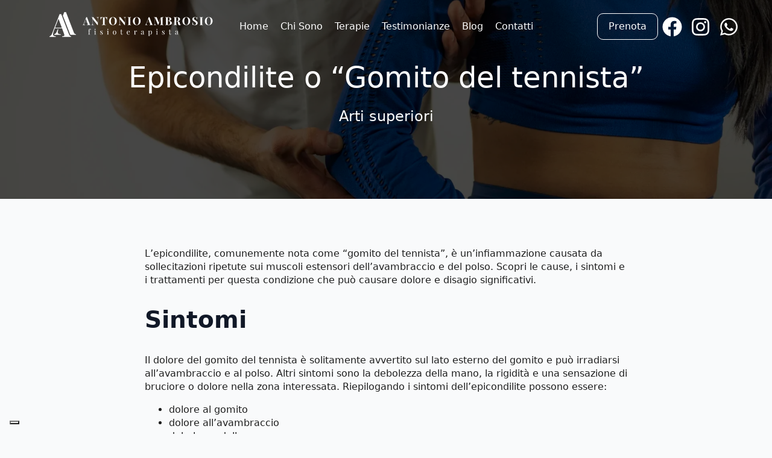

--- FILE ---
content_type: text/html; charset=UTF-8
request_url: https://fisioterapiambrosio.it/terapie/epicondilite/
body_size: 27727
content:
<!doctype html>
<html lang="it-IT" prefix="og: https://ogp.me/ns#">
<head>
    <meta charset="UTF-8">
    <meta name="viewport" content="width=device-width, initial-scale=1">
            <link rel='stylesheet' href='https://fisioterapiambrosio.it/wp-content/plugins/breakdance/plugin/themeless/normalize.min.css'>
        
<!-- Ottimizzazione per i motori di ricerca di Rank Math - https://rankmath.com/ -->
<title>Epicondilite o &quot;Gomito del tennista&quot; - Fisioterapia Ambrosio - Fisioterapista a Milano</title>
<meta name="description" content="L&#039;epicondilite, conosciuta come il &#039;gomito del tennista&#039;, può causare dolore significativo. Scopri cosa la provoca e come puoi trattarla per tornare in forma."/>
<meta name="robots" content="index, follow, max-snippet:-1, max-video-preview:-1, max-image-preview:large"/>
<link rel="canonical" href="https://fisioterapiambrosio.it/terapie/epicondilite/" />
<meta property="og:locale" content="it_IT" />
<meta property="og:type" content="article" />
<meta property="og:title" content="Epicondilite o &quot;Gomito del tennista&quot; - Fisioterapia Ambrosio - Fisioterapista a Milano" />
<meta property="og:description" content="L&#039;epicondilite, conosciuta come il &#039;gomito del tennista&#039;, può causare dolore significativo. Scopri cosa la provoca e come puoi trattarla per tornare in forma." />
<meta property="og:url" content="https://fisioterapiambrosio.it/terapie/epicondilite/" />
<meta property="og:site_name" content="Fisioterapia Ambrosio - Fisioterapista a Milano" />
<meta property="og:image" content="https://fisioterapiambrosio.it/wp-content/uploads/2023/05/fisioterapia_ambrosio_gomito_del_tennista-1.webp" />
<meta property="og:image:secure_url" content="https://fisioterapiambrosio.it/wp-content/uploads/2023/05/fisioterapia_ambrosio_gomito_del_tennista-1.webp" />
<meta property="og:image:width" content="1920" />
<meta property="og:image:height" content="1280" />
<meta property="og:image:alt" content="Epicondilite o &#8220;Gomito del tennista&#8221;" />
<meta property="og:image:type" content="image/webp" />
<meta name="twitter:card" content="summary_large_image" />
<meta name="twitter:title" content="Epicondilite o &quot;Gomito del tennista&quot; - Fisioterapia Ambrosio - Fisioterapista a Milano" />
<meta name="twitter:description" content="L&#039;epicondilite, conosciuta come il &#039;gomito del tennista&#039;, può causare dolore significativo. Scopri cosa la provoca e come puoi trattarla per tornare in forma." />
<meta name="twitter:image" content="https://fisioterapiambrosio.it/wp-content/uploads/2023/05/fisioterapia_ambrosio_gomito_del_tennista-1.webp" />
<!-- /Rank Math WordPress SEO plugin -->

<link rel="alternate" title="oEmbed (JSON)" type="application/json+oembed" href="https://fisioterapiambrosio.it/wp-json/oembed/1.0/embed?url=https%3A%2F%2Ffisioterapiambrosio.it%2Fterapie%2Fepicondilite%2F" />
<link rel="alternate" title="oEmbed (XML)" type="text/xml+oembed" href="https://fisioterapiambrosio.it/wp-json/oembed/1.0/embed?url=https%3A%2F%2Ffisioterapiambrosio.it%2Fterapie%2Fepicondilite%2F&#038;format=xml" />
<style id='wp-img-auto-sizes-contain-inline-css' type='text/css'>
img:is([sizes=auto i],[sizes^="auto," i]){contain-intrinsic-size:3000px 1500px}
/*# sourceURL=wp-img-auto-sizes-contain-inline-css */
</style>
<style id='wp-block-paragraph-inline-css' type='text/css'>
.is-small-text{font-size:.875em}.is-regular-text{font-size:1em}.is-large-text{font-size:2.25em}.is-larger-text{font-size:3em}.has-drop-cap:not(:focus):first-letter{float:left;font-size:8.4em;font-style:normal;font-weight:100;line-height:.68;margin:.05em .1em 0 0;text-transform:uppercase}body.rtl .has-drop-cap:not(:focus):first-letter{float:none;margin-left:.1em}p.has-drop-cap.has-background{overflow:hidden}:root :where(p.has-background){padding:1.25em 2.375em}:where(p.has-text-color:not(.has-link-color)) a{color:inherit}p.has-text-align-left[style*="writing-mode:vertical-lr"],p.has-text-align-right[style*="writing-mode:vertical-rl"]{rotate:180deg}
/*# sourceURL=https://fisioterapiambrosio.it/wp-includes/blocks/paragraph/style.min.css */
</style>
<style id='wp-block-heading-inline-css' type='text/css'>
h1:where(.wp-block-heading).has-background,h2:where(.wp-block-heading).has-background,h3:where(.wp-block-heading).has-background,h4:where(.wp-block-heading).has-background,h5:where(.wp-block-heading).has-background,h6:where(.wp-block-heading).has-background{padding:1.25em 2.375em}h1.has-text-align-left[style*=writing-mode]:where([style*=vertical-lr]),h1.has-text-align-right[style*=writing-mode]:where([style*=vertical-rl]),h2.has-text-align-left[style*=writing-mode]:where([style*=vertical-lr]),h2.has-text-align-right[style*=writing-mode]:where([style*=vertical-rl]),h3.has-text-align-left[style*=writing-mode]:where([style*=vertical-lr]),h3.has-text-align-right[style*=writing-mode]:where([style*=vertical-rl]),h4.has-text-align-left[style*=writing-mode]:where([style*=vertical-lr]),h4.has-text-align-right[style*=writing-mode]:where([style*=vertical-rl]),h5.has-text-align-left[style*=writing-mode]:where([style*=vertical-lr]),h5.has-text-align-right[style*=writing-mode]:where([style*=vertical-rl]),h6.has-text-align-left[style*=writing-mode]:where([style*=vertical-lr]),h6.has-text-align-right[style*=writing-mode]:where([style*=vertical-rl]){rotate:180deg}
/*# sourceURL=https://fisioterapiambrosio.it/wp-includes/blocks/heading/style.min.css */
</style>
<style id='wp-block-list-inline-css' type='text/css'>
ol,ul{box-sizing:border-box}:root :where(.wp-block-list.has-background){padding:1.25em 2.375em}
/*# sourceURL=https://fisioterapiambrosio.it/wp-includes/blocks/list/style.min.css */
</style>
<link rel='shortlink' href='https://fisioterapiambrosio.it/?p=117' />
<link rel="icon" href="https://fisioterapiambrosio.it/wp-content/uploads/2023/05/cropped-logo-pos-1-1-32x32.webp" sizes="32x32" />
<link rel="icon" href="https://fisioterapiambrosio.it/wp-content/uploads/2023/05/cropped-logo-pos-1-1-192x192.webp" sizes="192x192" />
<link rel="apple-touch-icon" href="https://fisioterapiambrosio.it/wp-content/uploads/2023/05/cropped-logo-pos-1-1-180x180.webp" />
<meta name="msapplication-TileImage" content="https://fisioterapiambrosio.it/wp-content/uploads/2023/05/cropped-logo-pos-1-1-270x270.webp" />
<!-- [HEADER ASSETS] -->


<link rel="stylesheet" href="https://fisioterapiambrosio.it/wp-content/plugins/breakdance/subplugins/breakdance-elements/dependencies-files/breakdance-fancy-background@1/fancy-background.css?bd_ver=2.3.1" />
<link rel="stylesheet" href="https://fisioterapiambrosio.it/wp-content/plugins/breakdance/subplugins/breakdance-elements/dependencies-files/breakdance-posts@1/posts.css?bd_ver=2.3.1" />
<link rel="stylesheet" href="https://fisioterapiambrosio.it/wp-content/plugins/breakdance/subplugins/breakdance-elements/dependencies-files/awesome-menu@1/awesome-menu.css?bd_ver=2.3.1" />
<link rel="stylesheet" href="https://fisioterapiambrosio.it/wp-content/plugins/breakdance/subplugins/breakdance-elements/dependencies-files/awesome-form@1/css/form.css?bd_ver=2.3.1" />

<link rel="stylesheet" href="https://fisioterapiambrosio.it/wp-content/uploads/breakdance/css/post-344-defaults.css?v=00c2444e20ab8904e5db1d0da8769e78" />

<link rel="stylesheet" href="https://fisioterapiambrosio.it/wp-content/uploads/breakdance/css/post-349-defaults.css?v=4e5fbcf8d92dcedd2b51a485ade09c76" />

<link rel="stylesheet" href="https://fisioterapiambrosio.it/wp-content/uploads/breakdance/css/post-138-defaults.css?v=9ff9e6b0cd9b818c0452bffe08d537b2" />

<link rel="stylesheet" href="https://fisioterapiambrosio.it/wp-content/uploads/breakdance/css/post-657-defaults.css?v=9b7502de2642390da03dbd98724cb45e" />

<link rel="stylesheet" href="https://fisioterapiambrosio.it/wp-content/uploads/breakdance/css/post-661-defaults.css?v=9b721c4575043003c5240e4933848a26" />

<link rel="stylesheet" href="https://fisioterapiambrosio.it/wp-content/uploads/breakdance/css/post-662-defaults.css?v=8ff9692e309b13a23801fee41d120671" />

<link rel="stylesheet" href="https://fisioterapiambrosio.it/wp-content/uploads/breakdance/css/global-settings.css?v=5d8624f8778b2fafa2c2d2dd4e9332c5" />

<link rel="stylesheet" href="https://fisioterapiambrosio.it/wp-content/uploads/breakdance/css/presets.css?v=d41d8cd98f00b204e9800998ecf8427e" />

<link rel="stylesheet" href="https://fisioterapiambrosio.it/wp-content/uploads/breakdance/css/selectors.css?v=df313c77b01ed2e66703bf5852ac9c7e" />



<link rel="stylesheet" href="https://fisioterapiambrosio.it/wp-content/uploads/breakdance/css/post-344.css?v=a4e31aa66722ab5d26a849e373e2ca87" />

<link rel="stylesheet" href="https://fisioterapiambrosio.it/wp-content/uploads/breakdance/css/post-349.css?v=4664e8f5e20255b58cb7d8bce34c2d82" />

<link rel="stylesheet" href="https://fisioterapiambrosio.it/wp-content/uploads/breakdance/css/post-138.css?v=0344701ebf7bea83be03a86efc9fab0a" />

<link rel="stylesheet" href="https://fisioterapiambrosio.it/wp-content/uploads/breakdance/css/post-657.css?v=923b77201e0798c94f94211ed53f3f9d" />

<link rel="stylesheet" href="https://fisioterapiambrosio.it/wp-content/uploads/breakdance/css/post-661.css?v=b99106040cbf618145058e215c0924a8" />

<link rel="stylesheet" href="https://fisioterapiambrosio.it/wp-content/uploads/breakdance/css/post-662.css?v=371b2519a6e115a93f0a25ed07fe4d14" />
<!-- [/EOF HEADER ASSETS] --><!-- Google Tag Manager -->
<script>(function(w,d,s,l,i){w[l]=w[l]||[];w[l].push({'gtm.start':
new Date().getTime(),event:'gtm.js'});var f=d.getElementsByTagName(s)[0],
j=d.createElement(s),dl=l!='dataLayer'?'&l='+l:'';j.async=true;j.src=
'https://www.googletagmanager.com/gtm.js?id='+i+dl;f.parentNode.insertBefore(j,f);
})(window,document,'script','dataLayer','GTM-P4S7PJM');</script>
<!-- End Google Tag Manager --></head>
<body class="wp-singular therapy-template-default single single-therapy postid-117 wp-theme-breakdance-zero breakdance">
        <header class="bde-header-builder-138-240 bde-header-builder bde-header-builder--sticky bde-header-builder--sticky-scroll-fade bde-header-builder--sticky-styles bde-header-builder--sticky-scroll-start-off-hidden bde-header-builder--sticky-scroll-hide bde-header-builder--overlay" data-sticky-hide-until-scroll-distance="10">

<div class="bde-header-builder__container"><div class="bde-div-138-241 bde-div">
  
  
	



<div class="bde-code-block-138-242 bde-code-block">

    <a href="https://fisioterapiambrosio.it" style="line-height:0">
    <svg width="429" style="width: 35px; " viewBox="0 0 429 405" fill="none" xmlns="http://www.w3.org/2000/svg">
<path d="M394.676 327.972L267.931 0.938477C263.758 1.28619 259.238 1.46005 254.369 1.46005C249.501 1.46005 244.981 1.28619 240.808 0.938477L218.454 58.7269L333.272 354.986C336.276 362.164 339.055 367.061 341.391 370.284C346.506 370.241 351.749 370.22 357.122 370.22C370.335 370.22 383.201 370.394 395.719 370.742C408.584 370.742 419.538 371.089 428.579 371.785V361.353C423.363 361.005 417.625 358.571 411.366 354.051C405.455 349.183 399.891 340.49 394.676 327.972Z" fill="#AED4E9"/>
<path d="M132.155 281.823H144.325C139.257 296.051 136.125 307.956 134.927 317.54C133.536 328.667 134.405 337.36 137.535 343.619C140.664 349.878 145.88 354.399 153.182 357.18C160.484 359.614 169.525 361.005 180.304 361.353V371.785C169.177 371.089 158.398 370.742 147.966 370.742C137.535 370.394 127.103 370.22 116.671 370.22C109.021 370.22 101.719 370.394 94.7647 370.742C88.2375 370.742 82.389 371.081 77.2194 371.76C77.155 371.693 77.0922 371.625 77.0308 371.557V361.353C84.6807 359.615 92.1568 355.094 99.459 347.792C107.109 340.49 114.411 327.798 121.365 309.716L132.155 281.823Z" fill="#AED4E9"/>
<path fill-rule="evenodd" clip-rule="evenodd" d="M317.864 361.187L191.119 34.1537C186.947 34.5014 182.426 34.6753 177.558 34.6753C172.69 34.6753 168.17 34.5014 163.997 34.1537L44.5541 342.931C37.5997 361.013 30.2975 373.705 22.6476 381.007C15.3454 388.309 7.86938 392.83 0.219482 394.568V405C5.43532 404.305 11.3466 403.957 17.9533 403.957C24.9078 403.609 32.21 403.435 39.8599 403.435C50.2916 403.435 60.7232 403.609 71.1549 403.957C81.5866 403.957 92.366 404.305 103.493 405V394.568C92.7137 394.221 83.6729 392.83 76.3708 390.396C69.0686 387.614 63.8527 383.093 60.7232 376.834C57.5937 370.575 56.7244 361.882 58.1153 350.755C59.5062 339.628 63.505 325.371 70.1118 307.985L86.6014 265.215H204.281L235.976 350.755C242.93 368.489 243.973 380.138 239.105 385.701C234.237 390.917 222.936 393.873 205.202 394.568V405C213.547 404.305 224.327 403.957 237.54 403.957C250.754 403.609 265.01 403.435 280.31 403.435C293.524 403.435 306.389 403.609 318.907 403.957C331.773 403.957 342.726 404.305 351.767 405V394.568C346.551 394.221 340.814 391.787 334.555 387.266C328.644 382.398 323.08 373.705 317.864 361.187ZM200.416 254.784L146.61 109.569L90.6232 254.784H86.2809L81.065 265.215H86.6014L90.6232 254.784H200.416Z" fill="#0378A6"/>
<path d="M86.2809 254.784L81.065 265.215H86.6014L90.6232 254.784H86.2809Z" fill="#0378A6"/>
</svg>
  </a>


</div><div class="bde-code-block-138-243 bde-code-block">

  <a href="https://fisioterapiambrosio.it" ><svg width="2754" viewBox="0 0 2754 500" fill="none" style="max-width: 280px; width: 100%;" xmlns="http://www.w3.org/2000/svg">
<g clip-path="url(#clip0_501_45)">
<path d="M444.679 367.166L317.934 40.1328C313.761 40.4805 309.241 40.6544 304.373 40.6544C299.504 40.6544 294.984 40.4805 290.811 40.1328L268.457 97.9212L383.276 394.181C386.279 401.359 389.058 406.255 391.394 409.479C396.509 409.436 401.753 409.414 407.125 409.414C420.338 409.414 433.204 409.588 445.722 409.936C458.588 409.936 469.541 410.284 478.582 410.979V400.547C473.366 400.2 467.628 397.766 461.369 393.245C455.458 388.377 449.894 379.684 444.679 367.166ZM182.158 321.018H194.328C189.26 335.245 186.128 347.15 184.93 356.734C183.539 367.862 184.408 376.555 187.538 382.814C190.667 389.073 195.883 393.593 203.185 396.375C210.487 398.809 219.528 400.2 230.308 400.547V410.979C219.18 410.284 208.401 409.936 197.969 409.936C187.538 409.588 177.106 409.414 166.674 409.414C159.024 409.414 151.722 409.588 144.768 409.936C138.241 409.936 132.392 410.275 127.223 410.954C127.158 410.887 127.095 410.819 127.034 410.751V400.547C134.684 398.809 142.16 394.288 149.462 386.986C157.112 379.684 164.414 366.992 171.369 348.911L182.158 321.018Z" fill="#AED4E9"/>
<path d="M444.679 367.166L317.934 40.1328C313.761 40.4805 309.241 40.6544 304.373 40.6544C299.504 40.6544 294.984 40.4805 290.811 40.1328L268.457 97.9212L383.276 394.181C386.279 401.359 389.058 406.255 391.394 409.479C396.509 409.436 401.753 409.414 407.125 409.414C420.338 409.414 433.204 409.588 445.722 409.936C458.588 409.936 469.541 410.284 478.582 410.979V400.547C473.366 400.2 467.628 397.766 461.369 393.245C455.458 388.377 449.894 379.684 444.679 367.166ZM182.158 321.018H194.328C189.26 335.245 186.128 347.15 184.93 356.734C183.539 367.862 184.408 376.555 187.538 382.814C190.667 389.073 195.883 393.593 203.185 396.375C210.487 398.809 219.528 400.2 230.308 400.547V410.979C219.18 410.284 208.401 409.936 197.969 409.936C187.538 409.588 177.106 409.414 166.674 409.414C159.024 409.414 151.722 409.588 144.768 409.936C138.241 409.936 132.392 410.275 127.223 410.954C127.158 410.887 127.095 410.819 127.034 410.751V400.547C134.684 398.809 142.16 394.288 149.462 386.986C157.112 379.684 164.414 366.992 171.369 348.911L182.158 321.018Z" stroke="white"/>
<path d="M704.712 234.821C706.261 238.753 708.048 241.612 710.074 243.399C712.099 245.186 714.065 246.14 715.971 246.259V249.833C708.823 249.476 699.768 249.297 688.807 249.297C676.654 249.297 667.599 249.476 661.642 249.833V246.259C666.17 246.02 669.387 245.484 671.293 244.65C673.199 243.697 674.152 242.089 674.152 239.825C674.152 237.681 673.437 234.821 672.008 231.247L661.285 201.938H622.326L617.679 214.269C614.343 222.847 612.675 229.46 612.675 234.106C612.675 238.515 613.986 241.612 616.607 243.399C619.347 245.067 623.338 246.02 628.581 246.259V249.833C620.479 249.476 613.092 249.297 606.42 249.297C600.94 249.297 596.412 249.476 592.838 249.833V246.259C598.676 245.186 603.799 238.932 608.207 227.494L648.954 122.947C650.264 123.066 652.349 123.126 655.209 123.126C658.068 123.126 660.094 123.066 661.285 122.947L704.712 234.821ZM660.034 198.364L642.341 150.111L623.755 198.364H660.034ZM852.947 126.879C849.016 127.474 846.097 128.487 844.191 129.917C842.403 131.346 841.152 133.61 840.438 136.708C839.842 139.806 839.544 144.392 839.544 150.469V250.19L835.255 250.012L830.43 250.19L752.868 151.898V220.524C752.868 227.553 753.226 232.736 753.941 236.072C754.655 239.289 756.204 241.672 758.587 243.221C760.97 244.65 764.842 245.663 770.203 246.259V249.833C765.557 249.476 759.123 249.297 750.902 249.297C744.35 249.297 739.167 249.476 735.354 249.833V246.259C739.286 245.663 742.146 244.65 743.933 243.221C745.839 241.791 747.09 239.527 747.686 236.43C748.4 233.332 748.758 228.745 748.758 222.669V142.248C748.758 137.721 748.4 134.444 747.686 132.419C747.09 130.393 745.839 129.023 743.933 128.308C742.146 127.593 739.286 127.117 735.354 126.879V123.304C739.167 123.662 744.35 123.84 750.902 123.84C756.86 123.84 761.983 123.662 766.272 123.304L835.434 208.55V152.613C835.434 145.584 835.076 140.461 834.361 137.244C833.646 133.908 832.098 131.525 829.715 130.095C827.332 128.547 823.46 127.474 818.098 126.879V123.304C822.745 123.662 829.179 123.84 837.399 123.84C844.071 123.84 849.254 123.662 852.947 123.304V126.879ZM990.678 123.304C989.844 134.623 989.427 144.75 989.427 153.686C989.427 159.285 989.605 163.813 989.963 167.268H985.853C982.993 152.613 979.061 142.307 974.057 136.35C969.173 130.393 962.441 127.415 953.863 127.415H949.753V229.46C949.753 234.464 950.229 238.098 951.182 240.361C952.255 242.625 954.042 244.174 956.544 245.008C959.165 245.723 963.275 246.14 968.875 246.259V249.833C953.863 249.476 942.544 249.297 934.919 249.297C927.413 249.297 916.512 249.476 902.215 249.833V246.259C907.815 246.14 911.865 245.723 914.367 245.008C916.989 244.174 918.776 242.625 919.729 240.361C920.801 238.098 921.337 234.464 921.337 229.46V127.415H917.406C911.687 127.415 906.802 128.666 902.751 131.168C898.819 133.67 895.424 137.84 892.564 143.678C889.705 149.396 887.263 157.26 885.237 167.268H881.127C881.484 163.813 881.663 159.285 881.663 153.686C881.663 144.75 881.246 134.623 880.412 123.304C891.254 123.662 909.661 123.84 935.634 123.84C961.607 123.84 979.955 123.662 990.678 123.304ZM1084.14 120.802C1096.77 120.802 1107.79 123.364 1117.2 128.487C1126.73 133.61 1134.12 141.056 1139.36 150.826C1144.6 160.477 1147.22 172.033 1147.22 185.496C1147.22 198.602 1144.54 210.218 1139.18 220.345C1133.82 230.472 1126.32 238.336 1116.66 243.935C1107.13 249.535 1096.23 252.335 1083.96 252.335C1071.33 252.335 1060.25 249.773 1050.72 244.65C1041.31 239.527 1033.98 232.14 1028.74 222.49C1023.5 212.72 1020.87 201.104 1020.87 187.641C1020.87 174.535 1023.56 162.919 1028.92 152.792C1034.28 142.665 1041.72 134.802 1051.26 129.202C1060.91 123.602 1071.87 120.802 1084.14 120.802ZM1083.42 124.019C1076.87 124.019 1071.09 126.7 1066.09 132.061C1061.08 137.304 1057.21 144.69 1054.47 154.222C1051.85 163.753 1050.54 174.654 1050.54 186.926C1050.54 199.317 1052.03 210.218 1055.01 219.631C1058.11 229.043 1062.22 236.31 1067.34 241.434C1072.58 246.557 1078.36 249.118 1084.68 249.118C1091.23 249.118 1097.01 246.497 1102.01 241.255C1107.01 235.893 1110.83 228.447 1113.45 218.916C1116.19 209.384 1117.56 198.483 1117.56 186.211C1117.56 173.821 1116.01 162.919 1112.91 153.507C1109.93 144.095 1105.82 136.827 1100.58 131.704C1095.46 126.581 1089.74 124.019 1083.42 124.019ZM1295.23 126.879C1291.29 127.474 1288.38 128.487 1286.47 129.917C1284.68 131.346 1283.43 133.61 1282.72 136.708C1282.12 139.806 1281.82 144.392 1281.82 150.469V250.19L1277.53 250.012L1272.71 250.19L1195.15 151.898V220.524C1195.15 227.553 1195.5 232.736 1196.22 236.072C1196.93 239.289 1198.48 241.672 1200.87 243.221C1203.25 244.65 1207.12 245.663 1212.48 246.259V249.833C1207.84 249.476 1201.4 249.297 1193.18 249.297C1186.63 249.297 1181.45 249.476 1177.63 249.833V246.259C1181.57 245.663 1184.42 244.65 1186.21 243.221C1188.12 241.791 1189.37 239.527 1189.96 236.43C1190.68 233.332 1191.04 228.745 1191.04 222.669V142.248C1191.04 137.721 1190.68 134.444 1189.96 132.419C1189.37 130.393 1188.12 129.023 1186.21 128.308C1184.42 127.593 1181.57 127.117 1177.63 126.879V123.304C1181.45 123.662 1186.63 123.84 1193.18 123.84C1199.14 123.84 1204.26 123.662 1208.55 123.304L1277.71 208.55V152.613C1277.71 145.584 1277.36 140.461 1276.64 137.244C1275.93 133.908 1274.38 131.525 1271.99 130.095C1269.61 128.547 1265.74 127.474 1260.38 126.879V123.304C1265.02 123.662 1271.46 123.84 1279.68 123.84C1286.35 123.84 1291.53 123.662 1295.23 123.304V126.879ZM1379.52 126.879C1375.47 127.117 1372.55 127.593 1370.76 128.308C1368.98 129.023 1367.73 130.393 1367.01 132.419C1366.42 134.444 1366.12 137.721 1366.12 142.248V230.889C1366.12 235.417 1366.42 238.693 1367.01 240.719C1367.73 242.744 1368.98 244.114 1370.76 244.829C1372.55 245.544 1375.47 246.02 1379.52 246.259V249.833C1373.09 249.476 1364.09 249.297 1352.54 249.297C1339.79 249.297 1330.38 249.476 1324.3 249.833V246.259C1328.23 246.02 1331.09 245.544 1332.88 244.829C1334.78 244.114 1336.04 242.744 1336.63 240.719C1337.35 238.693 1337.7 235.417 1337.7 230.889V142.248C1337.7 137.721 1337.35 134.444 1336.63 132.419C1336.04 130.393 1334.78 129.023 1332.88 128.308C1331.09 127.593 1328.23 127.117 1324.3 126.879V123.304C1330.38 123.662 1339.79 123.84 1352.54 123.84C1364.09 123.84 1373.09 123.662 1379.52 123.304V126.879ZM1472.84 120.802C1485.47 120.802 1496.49 123.364 1505.9 128.487C1515.43 133.61 1522.82 141.056 1528.06 150.826C1533.3 160.477 1535.92 172.033 1535.92 185.496C1535.92 198.602 1533.24 210.218 1527.88 220.345C1522.52 230.472 1515.02 238.336 1505.36 243.935C1495.83 249.535 1484.93 252.335 1472.66 252.335C1460.03 252.335 1448.95 249.773 1439.42 244.65C1430.01 239.527 1422.68 232.14 1417.44 222.49C1412.2 212.72 1409.57 201.104 1409.57 187.641C1409.57 174.535 1412.26 162.919 1417.62 152.792C1422.98 142.665 1430.42 134.802 1439.96 129.202C1449.61 123.602 1460.57 120.802 1472.84 120.802ZM1472.12 124.019C1465.57 124.019 1459.79 126.7 1454.79 132.061C1449.79 137.304 1445.91 144.69 1443.17 154.222C1440.55 163.753 1439.24 174.654 1439.24 186.926C1439.24 199.317 1440.73 210.218 1443.71 219.631C1446.81 229.043 1450.92 236.31 1456.04 241.434C1461.28 246.557 1467.06 249.118 1473.38 249.118C1479.93 249.118 1485.71 246.497 1490.71 241.255C1495.71 235.893 1499.53 228.447 1502.15 218.916C1504.89 209.384 1506.26 198.483 1506.26 186.211C1506.26 173.821 1504.71 162.919 1501.61 153.507C1498.63 144.095 1494.52 136.827 1489.28 131.704C1484.16 126.581 1478.44 124.019 1472.12 124.019ZM1723.27 234.821C1724.82 238.753 1726.61 241.612 1728.63 243.399C1730.66 245.186 1732.62 246.14 1734.53 246.259V249.833C1727.38 249.476 1718.33 249.297 1707.36 249.297C1695.21 249.297 1686.16 249.476 1680.2 249.833V246.259C1684.73 246.02 1687.94 245.484 1689.85 244.65C1691.76 243.697 1692.71 242.089 1692.71 239.825C1692.71 237.681 1692 234.821 1690.57 231.247L1679.84 201.938H1640.88L1636.24 214.269C1632.9 222.847 1631.23 229.46 1631.23 234.106C1631.23 238.515 1632.54 241.612 1635.16 243.399C1637.91 245.067 1641.9 246.02 1647.14 246.259V249.833C1639.04 249.476 1631.65 249.297 1624.98 249.297C1619.5 249.297 1614.97 249.476 1611.4 249.833V246.259C1617.23 245.186 1622.36 238.932 1626.77 227.494L1667.51 122.947C1668.82 123.066 1670.91 123.126 1673.77 123.126C1676.63 123.126 1678.65 123.066 1679.84 122.947L1723.27 234.821ZM1678.59 198.364L1660.9 150.111L1642.31 198.364H1678.59ZM1907.43 126.879C1903.38 127.117 1900.46 127.593 1898.67 128.308C1896.88 129.023 1895.63 130.393 1894.92 132.419C1894.32 134.444 1894.02 137.721 1894.02 142.248V230.889C1894.02 235.417 1894.32 238.693 1894.92 240.719C1895.63 242.744 1896.88 244.114 1898.67 244.829C1900.58 245.544 1903.5 246.02 1907.43 246.259V249.833C1900.87 249.476 1891.52 249.297 1879.37 249.297C1866.62 249.297 1857.21 249.476 1851.13 249.833V246.259C1855.42 246.02 1858.52 245.544 1860.43 244.829C1862.45 244.114 1863.82 242.744 1864.54 240.719C1865.25 238.693 1865.61 235.417 1865.61 230.889V137.423L1822.54 250.012H1819.68L1771.43 134.921V220.524C1771.43 227.553 1771.78 232.736 1772.5 236.072C1773.21 239.289 1774.76 241.672 1777.15 243.221C1779.53 244.65 1783.4 245.663 1788.76 246.259V249.833C1784.11 249.476 1777.68 249.297 1769.46 249.297C1762.91 249.297 1757.73 249.476 1753.91 249.833V246.259C1757.84 245.663 1760.7 244.65 1762.49 243.221C1764.4 241.791 1765.65 239.527 1766.24 236.43C1766.96 233.332 1767.32 228.745 1767.32 222.669V142.248C1767.32 137.721 1766.96 134.444 1766.24 132.419C1765.65 130.393 1764.4 129.023 1762.49 128.308C1760.7 127.593 1757.84 127.117 1753.91 126.879V123.304C1757.73 123.662 1762.91 123.84 1769.46 123.84C1780.42 123.84 1789.83 123.662 1797.7 123.304L1833.8 210.337L1866.68 123.84H1879.37C1891.52 123.84 1900.87 123.662 1907.43 123.304V126.879ZM2000.85 183.352C2016.34 184.543 2027.72 188.118 2034.98 194.075C2042.25 200.032 2045.89 207.061 2045.89 215.163C2045.89 226.243 2041.54 234.821 2032.84 240.897C2024.14 246.854 2012.05 249.833 1996.56 249.833C1993.11 249.833 1990.19 249.773 1987.8 249.654C1979.94 249.416 1972.26 249.297 1964.75 249.297C1952.48 249.297 1943.3 249.476 1937.23 249.833V246.259C1941.16 246.02 1944.02 245.544 1945.81 244.829C1947.71 244.114 1948.96 242.744 1949.56 240.719C1950.27 238.693 1950.63 235.417 1950.63 230.889V142.248C1950.63 137.721 1950.27 134.444 1949.56 132.419C1948.96 130.393 1947.71 129.023 1945.81 128.308C1944.02 127.593 1941.16 127.117 1937.23 126.879V123.304C1943.3 123.662 1952.36 123.84 1964.39 123.84L1984.23 123.662C1986.61 123.543 1989.35 123.483 1992.45 123.483C2006.75 123.483 2017.65 126.045 2025.16 131.168C2032.78 136.291 2036.59 143.082 2036.59 151.541C2036.59 158.451 2033.55 164.885 2027.48 170.842C2021.52 176.799 2012.65 180.85 2000.85 182.994V183.352ZM1990.13 126.879C1986.91 126.879 1984.53 127.296 1982.98 128.13C1981.55 128.964 1980.54 130.453 1979.94 132.597C1979.35 134.742 1979.05 137.959 1979.05 142.248V182.637H1986.73C1994.48 182.637 1999.9 180.016 2002.99 174.774C2006.09 169.412 2007.64 162.323 2007.64 153.507C2007.64 144.571 2006.21 137.899 2003.35 133.491C2000.61 129.083 1996.2 126.879 1990.13 126.879ZM1991.38 245.723C2007.94 245.723 2016.22 235.298 2016.22 214.448C2016.22 205.036 2013.84 197.887 2009.07 193.002C2004.31 188.118 1996.8 185.675 1986.55 185.675H1979.05V230.889C1979.05 235.179 1979.35 238.336 1979.94 240.361C1980.54 242.387 1981.67 243.816 1983.34 244.65C1985.12 245.365 1987.8 245.723 1991.38 245.723ZM2195.82 241.97C2192.6 245.663 2189.14 248.284 2185.45 249.833C2181.76 251.501 2177.29 252.335 2172.05 252.335C2165.14 252.335 2159.66 250.905 2155.61 248.046C2151.67 245.067 2149.11 240.063 2147.92 233.034L2144.7 215.163C2143.16 206.465 2141.25 200.091 2138.99 196.04C2136.84 191.87 2133.21 189.786 2128.08 189.786H2116.47V230.889C2116.47 235.417 2116.77 238.693 2117.36 240.719C2118.08 242.744 2119.33 244.114 2121.11 244.829C2122.9 245.544 2125.82 246.02 2129.87 246.259V249.833C2123.44 249.476 2114.44 249.297 2102.89 249.297C2090.14 249.297 2080.73 249.476 2074.65 249.833V246.259C2078.58 246.02 2081.44 245.544 2083.23 244.829C2085.13 244.114 2086.38 242.744 2086.98 240.719C2087.69 238.693 2088.05 235.417 2088.05 230.889V142.248C2088.05 137.721 2087.69 134.444 2086.98 132.419C2086.38 130.393 2085.13 129.023 2083.23 128.308C2081.44 127.593 2078.58 127.117 2074.65 126.879V123.304C2080.73 123.662 2089.78 123.84 2101.81 123.84L2121.65 123.662C2124.03 123.543 2126.77 123.483 2129.87 123.483C2146.31 123.483 2158.64 126.164 2166.86 131.525C2175.2 136.887 2179.37 144.571 2179.37 154.579C2179.37 163.038 2176.28 170.485 2170.08 176.918C2163.89 183.352 2153.64 187.403 2139.34 189.071C2150.07 190.024 2158.05 192.347 2163.29 196.04C2168.53 199.734 2171.93 205.274 2173.48 212.661L2177.59 231.068C2178.54 235.834 2179.61 239.17 2180.8 241.076C2182.11 242.982 2183.9 243.935 2186.17 243.935C2187.6 243.816 2188.79 243.459 2189.74 242.863C2190.81 242.268 2192 241.255 2193.31 239.825L2195.82 241.97ZM2127.55 126.879C2124.33 126.879 2121.95 127.296 2120.4 128.13C2118.97 128.964 2117.96 130.453 2117.36 132.597C2116.77 134.742 2116.47 137.959 2116.47 142.248V186.211H2124.15C2133.92 186.211 2140.59 183.65 2144.17 178.527C2147.86 173.284 2149.71 165.957 2149.71 156.545C2149.71 146.775 2147.98 139.389 2144.53 134.385C2141.07 129.381 2135.41 126.879 2127.55 126.879ZM2281.13 120.802C2293.76 120.802 2304.78 123.364 2314.19 128.487C2323.72 133.61 2331.11 141.056 2336.35 150.826C2341.59 160.477 2344.22 172.033 2344.22 185.496C2344.22 198.602 2341.54 210.218 2336.17 220.345C2330.81 230.472 2323.31 238.336 2313.66 243.935C2304.12 249.535 2293.22 252.335 2280.95 252.335C2268.32 252.335 2257.24 249.773 2247.71 244.65C2238.3 239.527 2230.97 232.14 2225.73 222.49C2220.49 212.72 2217.87 201.104 2217.87 187.641C2217.87 174.535 2220.55 162.919 2225.91 152.792C2231.27 142.665 2238.72 134.802 2248.25 129.202C2257.9 123.602 2268.86 120.802 2281.13 120.802ZM2280.42 124.019C2273.86 124.019 2268.08 126.7 2263.08 132.061C2258.08 137.304 2254.2 144.69 2251.46 154.222C2248.84 163.753 2247.53 174.654 2247.53 186.926C2247.53 199.317 2249.02 210.218 2252 219.631C2255.1 229.043 2259.21 236.31 2264.33 241.434C2269.57 246.557 2275.35 249.118 2281.67 249.118C2288.22 249.118 2294 246.497 2299 241.255C2304.01 235.893 2307.82 228.447 2310.44 218.916C2313.18 209.384 2314.55 198.483 2314.55 186.211C2314.55 173.821 2313 162.919 2309.9 153.507C2306.92 144.095 2302.81 136.827 2297.57 131.704C2292.45 126.581 2286.73 124.019 2280.42 124.019ZM2420.52 120.981C2426.72 120.981 2431.66 121.577 2435.35 122.768C2439.05 123.96 2442.8 125.687 2446.61 127.951C2447.92 128.666 2449.06 129.261 2450.01 129.738C2451.08 130.215 2451.97 130.453 2452.69 130.453C2453.76 130.453 2454.6 129.857 2455.19 128.666C2455.79 127.355 2456.26 125.33 2456.62 122.59H2460.73C2460.14 130.572 2459.84 144.154 2459.84 163.336H2455.73C2455.25 156.902 2453.76 150.767 2451.26 144.929C2448.88 139.091 2445.42 134.385 2440.89 130.81C2436.49 127.117 2431.3 125.27 2425.35 125.27C2419.51 125.27 2414.74 126.938 2411.05 130.274C2407.47 133.491 2405.69 137.899 2405.69 143.499C2405.69 147.669 2406.58 151.303 2408.37 154.4C2410.16 157.498 2412.66 160.357 2415.87 162.979C2419.09 165.481 2424.04 168.936 2430.71 173.344L2436.43 177.276C2443.46 181.922 2449 185.973 2453.05 189.428C2457.1 192.883 2460.37 196.934 2462.88 201.581C2465.5 206.108 2466.81 211.41 2466.81 217.486C2466.81 225.111 2464.84 231.545 2460.91 236.787C2456.98 241.91 2451.62 245.782 2444.83 248.403C2438.15 251.024 2430.71 252.335 2422.49 252.335C2415.81 252.335 2410.27 251.739 2405.87 250.548C2401.46 249.356 2397.41 247.748 2393.71 245.723C2391.09 244.055 2389.07 243.221 2387.64 243.221C2386.57 243.221 2385.73 243.876 2385.14 245.186C2384.54 246.378 2384.06 248.344 2383.71 251.084H2379.6C2380.07 243.578 2380.31 227.494 2380.31 202.832H2384.42C2385.25 216.175 2388.23 227.017 2393.36 235.357C2398.48 243.578 2406.34 247.688 2416.95 247.688C2423.38 247.688 2428.68 245.961 2432.85 242.506C2437.02 239.051 2439.11 234.106 2439.11 227.673C2439.11 221.001 2436.96 215.282 2432.67 210.516C2428.38 205.751 2421.59 200.389 2412.3 194.432C2405.15 189.786 2399.43 185.735 2395.14 182.28C2390.85 178.824 2387.34 174.774 2384.6 170.127C2381.86 165.361 2380.49 159.881 2380.49 153.686C2380.49 146.537 2382.28 140.52 2385.85 135.636C2389.54 130.632 2394.43 126.938 2400.51 124.555C2406.58 122.173 2413.25 120.981 2420.52 120.981ZM2553.3 126.879C2549.25 127.117 2546.33 127.593 2544.54 128.308C2542.76 129.023 2541.51 130.393 2540.79 132.419C2540.2 134.444 2539.9 137.721 2539.9 142.248V230.889C2539.9 235.417 2540.2 238.693 2540.79 240.719C2541.51 242.744 2542.76 244.114 2544.54 244.829C2546.33 245.544 2549.25 246.02 2553.3 246.259V249.833C2546.87 249.476 2537.87 249.297 2526.32 249.297C2513.57 249.297 2504.16 249.476 2498.08 249.833V246.259C2502.01 246.02 2504.87 245.544 2506.66 244.829C2508.56 244.114 2509.81 242.744 2510.41 240.719C2511.13 238.693 2511.48 235.417 2511.48 230.889V142.248C2511.48 137.721 2511.13 134.444 2510.41 132.419C2509.81 130.393 2508.56 129.023 2506.66 128.308C2504.87 127.593 2502.01 127.117 2498.08 126.879V123.304C2504.16 123.662 2513.57 123.84 2526.32 123.84C2537.87 123.84 2546.87 123.662 2553.3 123.304V126.879ZM2646.62 120.802C2659.25 120.802 2670.27 123.364 2679.68 128.487C2689.21 133.61 2696.6 141.056 2701.84 150.826C2707.08 160.477 2709.7 172.033 2709.7 185.496C2709.7 198.602 2707.02 210.218 2701.66 220.345C2696.3 230.472 2688.8 238.336 2679.14 243.935C2669.61 249.535 2658.71 252.335 2646.44 252.335C2633.81 252.335 2622.73 249.773 2613.2 244.65C2603.79 239.527 2596.46 232.14 2591.22 222.49C2585.98 212.72 2583.35 201.104 2583.35 187.641C2583.35 174.535 2586.04 162.919 2591.4 152.792C2596.76 142.665 2604.2 134.802 2613.74 129.202C2623.39 123.602 2634.35 120.802 2646.62 120.802ZM2645.9 124.019C2639.35 124.019 2633.57 126.7 2628.57 132.061C2623.57 137.304 2619.69 144.69 2616.95 154.222C2614.33 163.753 2613.02 174.654 2613.02 186.926C2613.02 199.317 2614.51 210.218 2617.49 219.631C2620.59 229.043 2624.7 236.31 2629.82 241.434C2635.06 246.557 2640.84 249.118 2647.16 249.118C2653.71 249.118 2659.49 246.497 2664.49 241.255C2669.49 235.893 2673.31 228.447 2675.93 218.916C2678.67 209.384 2680.04 198.483 2680.04 186.211C2680.04 173.821 2678.49 162.919 2675.39 153.507C2672.41 144.095 2668.3 136.827 2663.06 131.704C2657.94 126.581 2652.22 124.019 2645.9 124.019Z" fill="#0378A6"/>
<path d="M710.158 311.563C712.382 311.563 714.328 311.881 715.996 312.516C717.743 313.072 719.253 313.827 720.523 314.78C721.715 315.733 722.628 316.845 723.264 318.116C723.899 319.387 724.217 320.737 724.217 322.167C724.217 323.993 723.621 325.503 722.43 326.694C721.238 327.885 719.729 328.481 717.902 328.481C716.155 328.481 714.606 327.925 713.256 326.813C711.985 325.622 711.349 324.033 711.349 322.047C711.349 320.38 711.786 319.029 712.66 317.997C713.613 316.964 714.844 316.289 716.353 315.971C716.115 315.256 715.48 314.661 714.447 314.184C713.494 313.628 712.183 313.35 710.515 313.35C708.689 313.35 707.1 313.747 705.75 314.542C704.479 315.336 703.486 316.408 702.771 317.758C701.818 319.426 701.222 321.928 700.984 325.264C700.746 328.521 700.627 333.565 700.627 340.395V343.493H713.375V345.876H700.627V392.46C700.627 396.352 701.739 398.973 703.963 400.324C706.266 401.595 709.364 402.23 713.256 402.23V404.732C711.429 404.653 708.847 404.573 705.512 404.494C702.176 404.335 698.641 404.255 694.908 404.255C692.207 404.255 689.507 404.335 686.806 404.494C684.185 404.573 682.199 404.653 680.849 404.732V402.23C684.106 402.23 686.409 401.634 687.759 400.443C689.189 399.251 689.904 396.988 689.904 393.652V345.876H680.373V343.493H689.904C689.904 336.424 690.341 331.023 691.214 327.29C692.168 323.477 693.756 320.221 695.98 317.52C697.569 315.693 699.594 314.264 702.056 313.231C704.519 312.119 707.219 311.563 710.158 311.563ZM793.442 313.588C795.507 313.588 797.294 314.343 798.803 315.852C800.312 317.361 801.067 319.148 801.067 321.213C801.067 323.279 800.312 325.066 798.803 326.575C797.294 328.084 795.507 328.839 793.442 328.839C791.377 328.839 789.59 328.084 788.081 326.575C786.571 325.066 785.817 323.279 785.817 321.213C785.817 319.148 786.571 317.361 788.081 315.852C789.59 314.343 791.377 313.588 793.442 313.588ZM799.637 342.063V393.652C799.637 396.988 800.312 399.251 801.663 400.443C803.092 401.634 805.436 402.23 808.692 402.23V404.732C807.342 404.653 805.277 404.573 802.497 404.494C799.796 404.335 797.056 404.255 794.276 404.255C791.575 404.255 788.835 404.335 786.055 404.494C783.275 404.573 781.21 404.653 779.86 404.732V402.23C783.116 402.23 785.42 401.634 786.77 400.443C788.2 399.251 788.915 396.988 788.915 393.652V356.36C788.915 352.786 788.279 350.165 787.008 348.497C785.737 346.75 783.355 345.876 779.86 345.876V343.374C782.401 343.612 784.864 343.731 787.247 343.731C789.55 343.731 791.734 343.612 793.799 343.374C795.944 343.056 797.89 342.619 799.637 342.063ZM895.662 341.706C898.839 341.706 901.54 342.222 903.764 343.255C905.988 344.287 907.616 345.24 908.648 346.114C911.269 348.259 912.858 346.829 913.414 341.825H916.154C915.995 344.049 915.876 346.71 915.797 349.808C915.717 352.826 915.678 356.916 915.678 362.079H912.937C912.461 359.14 911.627 356.281 910.435 353.501C909.324 350.721 907.656 348.457 905.432 346.71C903.208 344.883 900.308 343.97 896.734 343.97C893.954 343.97 891.611 344.764 889.705 346.352C887.878 347.862 886.965 350.125 886.965 353.144C886.965 355.526 887.679 357.591 889.109 359.339C890.539 361.007 892.405 362.595 894.709 364.105C897.012 365.534 899.514 367.123 902.215 368.87C906.742 371.809 910.594 374.788 913.771 377.806C916.949 380.824 918.537 384.796 918.537 389.72C918.537 393.374 917.584 396.432 915.678 398.894C913.771 401.356 911.269 403.223 908.172 404.494C905.154 405.764 901.818 406.4 898.164 406.4C896.416 406.4 894.748 406.241 893.16 405.923C891.651 405.685 890.181 405.288 888.752 404.732C887.957 404.335 887.123 403.858 886.25 403.302C885.455 402.746 884.661 402.151 883.867 401.515C883.073 400.88 882.358 400.919 881.722 401.634C881.087 402.27 880.61 403.58 880.293 405.566H877.552C877.711 403.024 877.83 399.927 877.91 396.273C877.989 392.619 878.029 387.774 878.029 381.738H880.769C881.325 386.186 882.119 390.077 883.152 393.413C884.185 396.749 885.813 399.371 888.037 401.277C890.261 403.104 893.358 404.017 897.33 404.017C899.713 404.017 902.056 403.183 904.359 401.515C906.742 399.847 907.934 396.908 907.934 392.699C907.934 389.204 906.663 386.344 904.121 384.12C901.579 381.896 898.362 379.553 894.47 377.091C891.611 375.264 888.911 373.437 886.369 371.61C883.907 369.784 881.881 367.719 880.293 365.415C878.783 363.112 878.029 360.332 878.029 357.075C878.029 353.501 878.823 350.602 880.412 348.378C882.08 346.074 884.264 344.406 886.965 343.374C889.665 342.262 892.564 341.706 895.662 341.706ZM1000.78 313.588C1002.84 313.588 1004.63 314.343 1006.14 315.852C1007.65 317.361 1008.4 319.148 1008.4 321.213C1008.4 323.279 1007.65 325.066 1006.14 326.575C1004.63 328.084 1002.84 328.839 1000.78 328.839C998.712 328.839 996.924 328.084 995.415 326.575C993.906 325.066 993.152 323.279 993.152 321.213C993.152 319.148 993.906 317.361 995.415 315.852C996.924 314.343 998.712 313.588 1000.78 313.588ZM1006.97 342.063V393.652C1006.97 396.988 1007.65 399.251 1009 400.443C1010.43 401.634 1012.77 402.23 1016.03 402.23V404.732C1014.68 404.653 1012.61 404.573 1009.83 404.494C1007.13 404.335 1004.39 404.255 1001.61 404.255C998.91 404.255 996.17 404.335 993.39 404.494C990.61 404.573 988.545 404.653 987.194 404.732V402.23C990.451 402.23 992.754 401.634 994.105 400.443C995.534 399.251 996.249 396.988 996.249 393.652V356.36C996.249 352.786 995.614 350.165 994.343 348.497C993.072 346.75 990.689 345.876 987.194 345.876V343.374C989.736 343.612 992.198 343.731 994.581 343.731C996.885 343.731 999.069 343.612 1001.13 343.374C1003.28 343.056 1005.22 342.619 1006.97 342.063ZM1110.86 341.706C1115.94 341.706 1120.51 342.818 1124.56 345.042C1128.61 347.266 1131.83 350.761 1134.21 355.526C1136.67 360.292 1137.91 366.487 1137.91 374.112C1137.91 381.738 1136.67 387.933 1134.21 392.699C1131.83 397.385 1128.61 400.84 1124.56 403.064C1120.51 405.288 1115.94 406.4 1110.86 406.4C1105.86 406.4 1101.29 405.288 1097.16 403.064C1093.11 400.84 1089.85 397.385 1087.39 392.699C1085.01 387.933 1083.81 381.738 1083.81 374.112C1083.81 366.487 1085.01 360.292 1087.39 355.526C1089.85 350.761 1093.11 347.266 1097.16 345.042C1101.29 342.818 1105.86 341.706 1110.86 341.706ZM1110.86 344.089C1106.33 344.089 1102.6 346.432 1099.66 351.118C1096.8 355.804 1095.37 363.469 1095.37 374.112C1095.37 384.756 1096.8 392.421 1099.66 397.107C1102.6 401.714 1106.33 404.017 1110.86 404.017C1115.39 404.017 1119.08 401.714 1121.94 397.107C1124.88 392.421 1126.35 384.756 1126.35 374.112C1126.35 363.469 1124.88 355.804 1121.94 351.118C1119.08 346.432 1115.39 344.089 1110.86 344.089ZM1225.7 323.596V343.493H1243.33V345.876H1225.7V391.984C1225.7 395.717 1226.37 398.338 1227.72 399.847C1229.07 401.356 1230.94 402.111 1233.32 402.111C1235.7 402.111 1237.77 401.158 1239.52 399.251C1241.26 397.266 1242.77 393.969 1244.04 389.363L1246.43 389.958C1245.63 394.565 1244.04 398.457 1241.66 401.634C1239.36 404.811 1235.78 406.4 1230.94 406.4C1228.24 406.4 1226.01 406.042 1224.27 405.328C1222.52 404.692 1220.97 403.739 1219.62 402.468C1217.87 400.641 1216.64 398.457 1215.93 395.915C1215.29 393.374 1214.97 389.998 1214.97 385.788V345.876H1203.53V343.493H1214.97V325.264C1216.96 325.185 1218.86 325.026 1220.69 324.788C1222.52 324.549 1224.19 324.152 1225.7 323.596ZM1337.15 341.706C1344.14 341.706 1349.58 343.85 1353.48 348.14C1357.45 352.349 1359.43 358.942 1359.43 367.917H1317.38L1317.26 365.653H1348C1348.15 361.761 1347.84 358.187 1347.04 354.931C1346.25 351.595 1344.98 348.934 1343.23 346.948C1341.56 344.962 1339.38 343.97 1336.68 343.97C1333.02 343.97 1329.77 345.796 1326.91 349.45C1324.13 353.104 1322.46 358.902 1321.9 366.845L1322.26 367.321C1322.1 368.513 1321.98 369.823 1321.9 371.253C1321.82 372.683 1321.78 374.112 1321.78 375.542C1321.78 380.943 1322.66 385.59 1324.41 389.482C1326.15 393.374 1328.42 396.352 1331.2 398.417C1334.06 400.403 1337 401.396 1340.01 401.396C1343.59 401.396 1346.88 400.522 1349.9 398.775C1352.92 397.027 1355.46 393.93 1357.53 389.482L1359.91 390.435C1359.04 393.056 1357.61 395.598 1355.62 398.06C1353.64 400.522 1351.13 402.548 1348.12 404.136C1345.1 405.645 1341.6 406.4 1337.63 406.4C1331.91 406.4 1326.99 405.089 1322.86 402.468C1318.81 399.847 1315.67 396.233 1313.44 391.626C1311.3 386.94 1310.23 381.579 1310.23 375.542C1310.23 368.553 1311.34 362.556 1313.56 357.552C1315.79 352.468 1318.93 348.576 1322.98 345.876C1327.03 343.096 1331.75 341.706 1337.15 341.706ZM1465.1 341.706C1467.24 341.706 1469.11 342.143 1470.7 343.016C1472.36 343.89 1473.63 345.042 1474.51 346.472C1475.46 347.822 1475.94 349.371 1475.94 351.118C1475.94 353.104 1475.3 354.851 1474.03 356.36C1472.84 357.869 1471.21 358.624 1469.15 358.624C1467.48 358.624 1466.01 358.108 1464.74 357.075C1463.47 355.963 1462.83 354.414 1462.83 352.429C1462.83 350.92 1463.23 349.649 1464.02 348.616C1464.9 347.504 1465.85 346.63 1466.88 345.995C1466.33 345.201 1465.49 344.804 1464.38 344.804C1461.04 344.804 1458.15 346.074 1455.68 348.616C1453.22 351.078 1451.28 354.057 1449.85 357.552C1448.5 361.047 1447.82 364.263 1447.82 367.202V392.46C1447.82 396.352 1448.93 398.973 1451.16 400.324C1453.46 401.595 1456.56 402.23 1460.45 402.23V404.732C1458.62 404.653 1456.04 404.573 1452.7 404.494C1449.37 404.335 1445.83 404.255 1442.1 404.255C1439.4 404.255 1436.7 404.335 1434 404.494C1431.38 404.573 1429.39 404.653 1428.04 404.732V402.23C1431.3 402.23 1433.6 401.634 1434.95 400.443C1436.38 399.251 1437.1 396.988 1437.1 393.652V356.36C1437.1 352.786 1436.46 350.165 1435.19 348.497C1433.92 346.75 1431.54 345.876 1428.04 345.876V343.374C1430.58 343.612 1433.05 343.731 1435.43 343.731C1437.73 343.731 1439.92 343.612 1441.98 343.374C1444.13 343.056 1446.07 342.619 1447.82 342.063V356.956C1448.69 354.653 1449.92 352.349 1451.51 350.046C1453.18 347.663 1455.17 345.677 1457.47 344.089C1459.77 342.5 1462.32 341.706 1465.1 341.706ZM1556.63 405.566C1551.47 405.566 1547.7 404.295 1545.32 401.753C1543.01 399.132 1541.86 395.677 1541.86 391.388C1541.86 388.052 1542.65 385.312 1544.24 383.167C1545.91 380.943 1548.02 379.156 1550.56 377.806C1553.1 376.376 1555.76 375.185 1558.54 374.232C1561.4 373.199 1564.1 372.206 1566.64 371.253C1569.18 370.3 1571.25 369.228 1572.84 368.036C1574.51 366.845 1575.34 365.336 1575.34 363.509V356.122C1575.34 352.786 1574.82 350.244 1573.79 348.497C1572.84 346.75 1571.53 345.598 1569.86 345.042C1568.19 344.406 1566.32 344.089 1564.26 344.089C1562.27 344.089 1560.13 344.367 1557.83 344.923C1555.6 345.479 1553.81 346.63 1552.46 348.378C1553.97 348.696 1555.28 349.49 1556.4 350.761C1557.51 352.032 1558.06 353.66 1558.06 355.645C1558.06 357.631 1557.43 359.22 1556.16 360.411C1554.89 361.523 1553.26 362.079 1551.27 362.079C1548.97 362.079 1547.26 361.364 1546.15 359.935C1545.12 358.425 1544.6 356.757 1544.6 354.931C1544.6 352.866 1545.12 351.198 1546.15 349.927C1547.18 348.656 1548.49 347.464 1550.08 346.352C1551.91 345.082 1554.25 344.009 1557.11 343.136C1560.05 342.182 1563.35 341.706 1567 341.706C1570.26 341.706 1573.04 342.103 1575.34 342.897C1577.64 343.612 1579.55 344.684 1581.06 346.114C1583.12 348.02 1584.47 350.364 1585.11 353.144C1585.74 355.844 1586.06 359.101 1586.06 362.913V396.035C1586.06 397.941 1586.34 399.371 1586.9 400.324C1587.45 401.197 1588.41 401.634 1589.76 401.634C1590.87 401.634 1591.82 401.396 1592.61 400.919C1593.49 400.443 1594.32 399.847 1595.12 399.132L1596.43 401.158C1594.76 402.429 1593.17 403.501 1591.66 404.375C1590.15 405.169 1588.13 405.566 1585.59 405.566C1581.46 405.566 1578.71 404.494 1577.36 402.349C1576.01 400.205 1575.34 397.742 1575.34 394.962C1572.8 399.172 1569.9 401.992 1566.64 403.421C1563.46 404.851 1560.13 405.566 1556.63 405.566ZM1561.88 400.8C1564.26 400.8 1566.6 400.125 1568.91 398.775C1571.21 397.345 1573.35 395.002 1575.34 391.745V368.394C1574.15 370.141 1572.28 371.531 1569.74 372.564C1567.28 373.596 1564.7 374.748 1562 376.019C1559.37 377.21 1557.11 378.878 1555.2 381.023C1553.3 383.088 1552.34 386.066 1552.34 389.958C1552.34 393.612 1553.26 396.352 1555.09 398.179C1556.91 399.927 1559.18 400.8 1561.88 400.8ZM1678.52 342.063V415.216C1678.52 418.632 1679.51 420.896 1681.5 422.008C1683.57 423.199 1686.38 423.795 1689.96 423.795V426.297C1688.21 426.217 1685.79 426.098 1682.69 425.939C1679.59 425.86 1676.3 425.82 1672.8 425.82C1670.34 425.82 1667.88 425.86 1665.42 425.939C1663.03 426.098 1661.21 426.217 1659.94 426.297V423.795C1662.79 423.795 1664.82 423.278 1666.01 422.246C1667.2 421.213 1667.8 419.267 1667.8 416.408V356.36C1667.8 352.786 1667.16 350.165 1665.89 348.497C1664.62 346.75 1662.24 345.876 1658.74 345.876V343.374C1661.29 343.612 1663.75 343.731 1666.13 343.731C1668.43 343.731 1670.62 343.612 1672.68 343.374C1674.83 343.056 1676.77 342.619 1678.52 342.063ZM1697.58 341.706C1703.86 341.706 1709.1 344.248 1713.31 349.331C1717.6 354.335 1719.74 361.642 1719.74 371.253C1719.74 376.972 1718.79 382.532 1716.89 387.933C1715.06 393.334 1712.16 397.782 1708.19 401.277C1704.22 404.692 1698.97 406.4 1692.46 406.4C1688.73 406.4 1685.47 405.526 1682.69 403.779C1679.99 402.031 1678.16 399.927 1677.21 397.464L1678.4 395.796C1679.51 398.02 1681.1 399.887 1683.17 401.396C1685.31 402.905 1687.97 403.66 1691.15 403.66C1695.6 403.66 1699.05 402.27 1701.52 399.49C1703.98 396.71 1705.69 393.016 1706.64 388.409C1707.67 383.723 1708.19 378.56 1708.19 372.921C1708.19 366.567 1707.67 361.364 1706.64 357.313C1705.61 353.263 1704.06 350.244 1701.99 348.259C1699.93 346.273 1697.39 345.28 1694.37 345.28C1690.48 345.28 1686.94 346.908 1683.76 350.165C1680.59 353.342 1678.56 358.187 1677.69 364.7L1676.26 363.032C1677.13 356.281 1679.51 351.039 1683.41 347.306C1687.38 343.572 1692.1 341.706 1697.58 341.706ZM1801.96 313.588C1804.02 313.588 1805.81 314.343 1807.32 315.852C1808.83 317.361 1809.58 319.148 1809.58 321.213C1809.58 323.279 1808.83 325.066 1807.32 326.575C1805.81 328.084 1804.02 328.839 1801.96 328.839C1799.89 328.839 1798.11 328.084 1796.6 326.575C1795.09 325.066 1794.33 323.279 1794.33 321.213C1794.33 319.148 1795.09 317.361 1796.6 315.852C1798.11 314.343 1799.89 313.588 1801.96 313.588ZM1808.15 342.063V393.652C1808.15 396.988 1808.83 399.251 1810.18 400.443C1811.61 401.634 1813.95 402.23 1817.21 402.23V404.732C1815.86 404.653 1813.79 404.573 1811.01 404.494C1808.31 404.335 1805.57 404.255 1802.79 404.255C1800.09 404.255 1797.35 404.335 1794.57 404.494C1791.79 404.573 1789.73 404.653 1788.38 404.732V402.23C1791.63 402.23 1793.94 401.634 1795.29 400.443C1796.72 399.251 1797.43 396.988 1797.43 393.652V356.36C1797.43 352.786 1796.8 350.165 1795.53 348.497C1794.25 346.75 1791.87 345.876 1788.38 345.876V343.374C1790.92 343.612 1793.38 343.731 1795.76 343.731C1798.07 343.731 1800.25 343.612 1802.32 343.374C1804.46 343.056 1806.41 342.619 1808.15 342.063ZM1904.18 341.706C1907.36 341.706 1910.06 342.222 1912.28 343.255C1914.5 344.287 1916.13 345.24 1917.17 346.114C1919.79 348.259 1921.38 346.829 1921.93 341.825H1924.67C1924.51 344.049 1924.39 346.71 1924.31 349.808C1924.23 352.826 1924.19 356.916 1924.19 362.079H1921.45C1920.98 359.14 1920.14 356.281 1918.95 353.501C1917.84 350.721 1916.17 348.457 1913.95 346.71C1911.72 344.883 1908.83 343.97 1905.25 343.97C1902.47 343.97 1900.13 344.764 1898.22 346.352C1896.4 347.862 1895.48 350.125 1895.48 353.144C1895.48 355.526 1896.2 357.591 1897.63 359.339C1899.06 361.007 1900.92 362.595 1903.23 364.105C1905.53 365.534 1908.03 367.123 1910.73 368.87C1915.26 371.809 1919.11 374.788 1922.29 377.806C1925.47 380.824 1927.05 384.796 1927.05 389.72C1927.05 393.374 1926.1 396.432 1924.19 398.894C1922.29 401.356 1919.79 403.223 1916.69 404.494C1913.67 405.764 1910.33 406.4 1906.68 406.4C1904.93 406.4 1903.27 406.241 1901.68 405.923C1900.17 405.685 1898.7 405.288 1897.27 404.732C1896.47 404.335 1895.64 403.858 1894.77 403.302C1893.97 402.746 1893.18 402.151 1892.38 401.515C1891.59 400.88 1890.87 400.919 1890.24 401.634C1889.6 402.27 1889.13 403.58 1888.81 405.566H1886.07C1886.23 403.024 1886.35 399.927 1886.43 396.273C1886.51 392.619 1886.55 387.774 1886.55 381.738H1889.29C1889.84 386.186 1890.64 390.077 1891.67 393.413C1892.7 396.749 1894.33 399.371 1896.55 401.277C1898.78 403.104 1901.88 404.017 1905.85 404.017C1908.23 404.017 1910.57 403.183 1912.88 401.515C1915.26 399.847 1916.45 396.908 1916.45 392.699C1916.45 389.204 1915.18 386.344 1912.64 384.12C1910.1 381.896 1906.88 379.553 1902.99 377.091C1900.13 375.264 1897.43 373.437 1894.89 371.61C1892.42 369.784 1890.4 367.719 1888.81 365.415C1887.3 363.112 1886.55 360.332 1886.55 357.075C1886.55 353.501 1887.34 350.602 1888.93 348.378C1890.6 346.074 1892.78 344.406 1895.48 343.374C1898.18 342.262 1901.08 341.706 1904.18 341.706ZM2014.89 323.596V343.493H2032.53V345.876H2014.89V391.984C2014.89 395.717 2015.57 398.338 2016.92 399.847C2018.27 401.356 2020.14 402.111 2022.52 402.111C2024.9 402.111 2026.97 401.158 2028.71 399.251C2030.46 397.266 2031.97 393.969 2033.24 389.363L2035.62 389.958C2034.83 394.565 2033.24 398.457 2030.86 401.634C2028.56 404.811 2024.98 406.4 2020.14 406.4C2017.44 406.4 2015.21 406.042 2013.46 405.328C2011.72 404.692 2010.17 403.739 2008.82 402.468C2007.07 400.641 2005.84 398.457 2005.12 395.915C2004.49 393.374 2004.17 389.998 2004.17 385.788V345.876H1992.73V343.493H2004.17V325.264C2006.16 325.185 2008.06 325.026 2009.89 324.788C2011.72 324.549 2013.38 324.152 2014.89 323.596ZM2113.37 405.566C2108.2 405.566 2104.43 404.295 2102.05 401.753C2099.74 399.132 2098.59 395.677 2098.59 391.388C2098.59 388.052 2099.39 385.312 2100.98 383.167C2102.64 380.943 2104.75 379.156 2107.29 377.806C2109.83 376.376 2112.49 375.185 2115.27 374.232C2118.13 373.199 2120.83 372.206 2123.37 371.253C2125.92 370.3 2127.98 369.228 2129.57 368.036C2131.24 366.845 2132.07 365.336 2132.07 363.509V356.122C2132.07 352.786 2131.56 350.244 2130.52 348.497C2129.57 346.75 2128.26 345.598 2126.59 345.042C2124.92 344.406 2123.06 344.089 2120.99 344.089C2119.01 344.089 2116.86 344.367 2114.56 344.923C2112.33 345.479 2110.55 346.63 2109.2 348.378C2110.71 348.696 2112.02 349.49 2113.13 350.761C2114.24 352.032 2114.8 353.66 2114.8 355.645C2114.8 357.631 2114.16 359.22 2112.89 360.411C2111.62 361.523 2109.99 362.079 2108 362.079C2105.7 362.079 2103.99 361.364 2102.88 359.935C2101.85 358.425 2101.33 356.757 2101.33 354.931C2101.33 352.866 2101.85 351.198 2102.88 349.927C2103.91 348.656 2105.22 347.464 2106.81 346.352C2108.64 345.082 2110.98 344.009 2113.84 343.136C2116.78 342.182 2120.08 341.706 2123.73 341.706C2126.99 341.706 2129.77 342.103 2132.07 342.897C2134.37 343.612 2136.28 344.684 2137.79 346.114C2139.86 348.02 2141.21 350.364 2141.84 353.144C2142.48 355.844 2142.79 359.101 2142.79 362.913V396.035C2142.79 397.941 2143.07 399.371 2143.63 400.324C2144.18 401.197 2145.14 401.634 2146.49 401.634C2147.6 401.634 2148.55 401.396 2149.35 400.919C2150.22 400.443 2151.05 399.847 2151.85 399.132L2153.16 401.158C2151.49 402.429 2149.9 403.501 2148.39 404.375C2146.88 405.169 2144.86 405.566 2142.32 405.566C2138.19 405.566 2135.45 404.494 2134.1 402.349C2132.75 400.205 2132.07 397.742 2132.07 394.962C2129.53 399.172 2126.63 401.992 2123.37 403.421C2120.2 404.851 2116.86 405.566 2113.37 405.566ZM2118.61 400.8C2120.99 400.8 2123.33 400.125 2125.64 398.775C2127.94 397.345 2130.09 395.002 2132.07 391.745V368.394C2130.88 370.141 2129.01 371.531 2126.47 372.564C2124.01 373.596 2121.43 374.748 2118.73 376.019C2116.11 377.21 2113.84 378.878 2111.94 381.023C2110.03 383.088 2109.08 386.066 2109.08 389.958C2109.08 393.612 2109.99 396.352 2111.82 398.179C2113.64 399.927 2115.91 400.8 2118.61 400.8Z" fill="#0378A6"/>
<path d="M241.122 73.348L367.867 400.381C373.083 412.899 378.647 421.592 384.558 426.46C390.817 430.981 396.554 433.415 401.77 433.763V444.194C392.729 443.499 381.776 443.151 368.91 443.151C356.392 442.803 343.527 442.63 330.313 442.63C315.013 442.63 300.757 442.803 287.543 443.151C274.33 443.151 263.55 443.499 255.205 444.194V433.763C272.939 433.067 284.24 430.112 289.108 424.896C293.976 419.332 292.933 407.683 285.979 389.95L194.18 142.197L203.568 130.722L120.115 347.18C113.508 364.566 109.509 378.822 108.118 389.95C106.728 401.077 107.597 409.77 110.726 416.029C113.856 422.288 119.072 426.808 126.374 429.59C133.676 432.024 142.717 433.415 153.496 433.763V444.194C142.369 443.499 131.59 443.151 121.158 443.151C110.726 442.803 100.295 442.63 89.863 442.63C82.2131 442.63 74.9109 442.803 67.9564 443.151C61.3497 443.151 55.4384 443.499 50.2226 444.194V433.763C57.8725 432.024 65.3485 427.504 72.6507 420.201C80.3006 412.899 87.6028 400.207 94.5572 382.126L214 73.348C218.173 73.6957 222.693 73.8696 227.561 73.8696C232.429 73.8696 236.95 73.6957 241.122 73.348ZM286.5 293.978V304.41H131.068L136.284 293.978H286.5Z" fill="#0378A6"/>
</g>
<defs>
<clipPath id="clip0_501_45">
<rect width="2754" height="500" fill="white"/>
</clipPath>
</defs>
</svg>
  </a>


</div><div class="bde-wp-menu-138-244 bde-wp-menu">


      
        
    <nav class="breakdance-menu breakdance-menu--collapse  breakdance-menu--active-styles breakdance-menu--active-underline  ">
    <button class="breakdance-menu-toggle breakdance-menu-toggle--squeeze" type="button" aria-label="Open Menu" aria-expanded="false" aria-controls="menu-244">
                  <span class="breakdance-menu-toggle-icon">
            <span class="breakdance-menu-toggle-lines"></span>
          </span>
            </button>
    
  <ul class="breakdance-menu-list" id="menu-244">
              
  
    <li id="menu-item-523" class="menu-item menu-item-type-post_type menu-item-object-page menu-item-home menu-item-523 breakdance-menu-item"><a href="https://fisioterapiambrosio.it/" class="breakdance-menu-link">Home</a></li>
<li id="menu-item-521" class="menu-item menu-item-type-post_type menu-item-object-page menu-item-521 breakdance-menu-item"><a href="https://fisioterapiambrosio.it/chi-sono/" class="breakdance-menu-link">Chi Sono</a></li>
<li id="menu-item-525" class="menu-item menu-item-type-post_type menu-item-object-page menu-item-525 breakdance-menu-item"><a href="https://fisioterapiambrosio.it/terapie/" class="breakdance-menu-link">Terapie</a></li>
<li id="menu-item-522" class="menu-item menu-item-type-post_type menu-item-object-page menu-item-522 breakdance-menu-item"><a href="https://fisioterapiambrosio.it/testimonianze/" class="breakdance-menu-link">Testimonianze</a></li>
<li id="menu-item-526" class="menu-item menu-item-type-post_type menu-item-object-page menu-item-526 breakdance-menu-item"><a href="https://fisioterapiambrosio.it/blog/" class="breakdance-menu-link">Blog</a></li>
<li id="menu-item-527" class="menu-item menu-item-type-post_type menu-item-object-page menu-item-527 breakdance-menu-item"><a href="https://fisioterapiambrosio.it/contatti/" class="breakdance-menu-link">Contatti</a></li>

  </ul>
  </nav>


</div><div class="bde-div-138-245 bde-div">
  
  
	



<div class="bde-button-138-246 bde-button">
    
                                    
    
    
    
    
            
                    
            
            

    
    
    
    
    
    <a class="breakdance-link button-atom button-atom--secondary bde-button__button" href="https://fisioterapiambrosio.it/prenota/" target="_self" data-type="url"  >

    
        <span class="button-atom__text">Prenota</span>

        
        
                </a>

    


</div><div class="bde-social-icons-138-247 bde-social-icons">
                  
            
            

    
    
    
    
    
    <a class="breakdance-link bde-social-icons__icon-wrapper bde-social-icons__icon-custom" href="https://www.facebook.com/fisioterapiaambrosio" target="_blank" data-type="url" aria-label="custom" >

                        <svg xmlns="http://www.w3.org/2000/svg" aria-hidden="true" class="e-font-icon-svg e-fab-facebook" viewBox="0 0 512 512"><path d="M504 256C504 119 393 8 256 8S8 119 8 256c0 123.78 90.69 226.38 209.25 245V327.69h-63V256h63v-54.64c0-62.15 37-96.48 93.67-96.48 27.14 0 55.52 4.84 55.52 4.84v61h-31.28c-30.8 0-40.41 19.12-40.41 38.73V256h68.78l-11 71.69h-57.78V501C413.31 482.38 504 379.78 504 256z"/></svg>
                      </a>

                    
            
            

    
    
    
    
    
    <a class="breakdance-link bde-social-icons__icon-wrapper bde-social-icons__icon-custom" href="https://www.instagram.com/fisioterapiambrosio/" target="_blank" data-type="url" aria-label="custom" >

                        <svg xmlns="http://www.w3.org/2000/svg" aria-hidden="true" class="e-font-icon-svg e-fab-instagram" viewBox="0 0 448 512"><path d="M224.1 141c-63.6 0-114.9 51.3-114.9 114.9s51.3 114.9 114.9 114.9S339 319.5 339 255.9 287.7 141 224.1 141zm0 189.6c-41.1 0-74.7-33.5-74.7-74.7s33.5-74.7 74.7-74.7 74.7 33.5 74.7 74.7-33.6 74.7-74.7 74.7zm146.4-194.3c0 14.9-12 26.8-26.8 26.8-14.9 0-26.8-12-26.8-26.8s12-26.8 26.8-26.8 26.8 12 26.8 26.8zm76.1 27.2c-1.7-35.9-9.9-67.7-36.2-93.9-26.2-26.2-58-34.4-93.9-36.2-37-2.1-147.9-2.1-184.9 0-35.8 1.7-67.6 9.9-93.9 36.1s-34.4 58-36.2 93.9c-2.1 37-2.1 147.9 0 184.9 1.7 35.9 9.9 67.7 36.2 93.9s58 34.4 93.9 36.2c37 2.1 147.9 2.1 184.9 0 35.9-1.7 67.7-9.9 93.9-36.2 26.2-26.2 34.4-58 36.2-93.9 2.1-37 2.1-147.8 0-184.8zM398.8 388c-7.8 19.6-22.9 34.7-42.6 42.6-29.5 11.7-99.5 9-132.1 9s-102.7 2.6-132.1-9c-19.6-7.8-34.7-22.9-42.6-42.6-11.7-29.5-9-99.5-9-132.1s-2.6-102.7 9-132.1c7.8-19.6 22.9-34.7 42.6-42.6 29.5-11.7 99.5-9 132.1-9s102.7-2.6 132.1 9c19.6 7.8 34.7 22.9 42.6 42.6 11.7 29.5 9 99.5 9 132.1s2.7 102.7-9 132.1z"/></svg>
                      </a>

                    
            
            

    
    
    
    
    
    <a class="breakdance-link bde-social-icons__icon-wrapper bde-social-icons__icon-custom" href="https://wa.me/message/GMN76WLUDTSYD1" target="_blank" data-type="url" aria-label="custom" >

                        <svg xmlns="http://www.w3.org/2000/svg" aria-hidden="true" class="e-font-icon-svg e-fab-whatsapp" viewBox="0 0 448 512"><path d="M380.9 97.1C339 55.1 283.2 32 223.9 32c-122.4 0-222 99.6-222 222 0 39.1 10.2 77.3 29.6 111L0 480l117.7-30.9c32.4 17.7 68.9 27 106.1 27h.1c122.3 0 224.1-99.6 224.1-222 0-59.3-25.2-115-67.1-157zm-157 341.6c-33.2 0-65.7-8.9-94-25.7l-6.7-4-69.8 18.3L72 359.2l-4.4-7c-18.5-29.4-28.2-63.3-28.2-98.2 0-101.7 82.8-184.5 184.6-184.5 49.3 0 95.6 19.2 130.4 54.1 34.8 34.9 56.2 81.2 56.1 130.5 0 101.8-84.9 184.6-186.6 184.6zm101.2-138.2c-5.5-2.8-32.8-16.2-37.9-18-5.1-1.9-8.8-2.8-12.5 2.8-3.7 5.6-14.3 18-17.6 21.8-3.2 3.7-6.5 4.2-12 1.4-32.6-16.3-54-29.1-75.5-66-5.7-9.8 5.7-9.1 16.3-30.3 1.8-3.7.9-6.9-.5-9.7-1.4-2.8-12.5-30.1-17.1-41.2-4.5-10.8-9.1-9.3-12.5-9.5-3.2-.2-6.9-.2-10.6-.2-3.7 0-9.7 1.4-14.8 6.9-5.1 5.6-19.4 19-19.4 46.3 0 27.3 19.9 53.7 22.6 57.4 2.8 3.7 39.1 59.7 94.8 83.8 35.2 15.2 49 16.5 66.6 13.9 10.7-1.6 32.8-13.4 37.4-26.4 4.6-13 4.6-24.1 3.2-26.4-1.3-2.5-5-3.9-10.5-6.6z"/></svg>
                      </a>

    
</div>
</div>
</div></div>


</header><header class="bde-header-builder-138-248 bde-header-builder bde-header-builder--sticky bde-header-builder--sticky-scroll-fade bde-header-builder--overlay" data-sticky-scroll-hide-after="10">

<div class="bde-header-builder__container"><div class="bde-div-138-249 bde-div">
  
  
	



<div class="bde-code-block-138-258 bde-code-block">

    <a href="https://fisioterapiambrosio.it" style="line-height:0">
  
  <svg width="429" style="width: 35px;" viewBox="0 0 429 405" fill="none" xmlns="http://www.w3.org/2000/svg">
<path d="M394.676 327.033L267.931 0C263.758 0.347718 259.238 0.521577 254.369 0.521577C249.501 0.521577 244.981 0.347718 240.808 0L218.454 57.7884L333.272 354.048C336.276 361.226 339.055 366.122 341.391 369.346C346.506 369.303 351.749 369.282 357.122 369.282C370.335 369.282 383.201 369.455 395.719 369.803C408.584 369.803 419.538 370.151 428.579 370.846V360.415C423.363 360.067 417.625 357.633 411.366 353.112C405.455 348.244 399.891 339.551 394.676 327.033Z" fill="white"/>
<path d="M132.155 280.885H144.325C139.257 295.112 136.125 307.018 134.927 316.602C133.536 327.729 134.405 336.422 137.535 342.681C140.664 348.94 145.88 353.46 153.182 356.242C160.484 358.676 169.525 360.067 180.304 360.415V370.846C169.177 370.151 158.398 369.803 147.966 369.803C137.535 369.455 127.103 369.282 116.671 369.282C109.021 369.282 101.719 369.455 94.7647 369.803C88.2375 369.803 82.389 370.143 77.2194 370.821C77.155 370.754 77.0922 370.686 77.0308 370.618V360.415C84.6807 358.676 92.1568 354.156 99.459 346.853C107.109 339.551 114.411 326.859 121.365 308.778L132.155 280.885Z" fill="white"/>
<path fill-rule="evenodd" clip-rule="evenodd" d="M317.864 360.248L191.119 33.2152C186.947 33.5629 182.426 33.7368 177.558 33.7368C172.69 33.7368 168.17 33.5629 163.997 33.2152L44.5541 341.993C37.5997 360.075 30.2975 372.766 22.6476 380.069C15.3454 387.371 7.86938 391.891 0.219482 393.63V404.062C5.43532 403.366 11.3466 403.018 17.9533 403.018C24.9078 402.671 32.21 402.497 39.8599 402.497C50.2916 402.497 60.7232 402.671 71.1549 403.018C81.5866 403.018 92.366 403.366 103.493 404.062V393.63C92.7137 393.282 83.6729 391.891 76.3708 389.457C69.0686 386.675 63.8527 382.155 60.7232 375.896C57.5937 369.637 56.7244 360.944 58.1153 349.817C59.5062 338.69 63.505 324.433 70.1118 307.047L86.6014 264.277H204.281L235.976 349.817C242.93 367.551 243.973 379.199 239.105 384.763C234.237 389.979 222.936 392.934 205.202 393.63V404.062C213.547 403.366 224.327 403.018 237.54 403.018C250.754 402.671 265.01 402.497 280.31 402.497C293.524 402.497 306.389 402.671 318.907 403.018C331.773 403.018 342.726 403.366 351.767 404.062V393.63C346.551 393.282 340.814 390.848 334.555 386.328C328.644 381.46 323.08 372.766 317.864 360.248ZM200.416 253.845L146.61 108.63L90.6232 253.845H86.2809L81.065 264.277H86.6014L90.6232 253.845H200.416Z" fill="white"/>
<path d="M86.2809 253.845L81.065 264.277H86.6014L90.6232 253.845H86.2809Z" fill="white"/>
</svg>
  </a>


</div><div class="bde-code-block-138-251 bde-code-block">

  <a href="https://fisioterapiambrosio.it" ><svg width="2754" viewBox="0 0 2754 500" fill="none" style="max-width: 280px; width: 100%;" xmlns="http://www.w3.org/2000/svg">
<g clip-path="url(#clip0_501_27)">
<path d="M444.679 367.166L317.934 40.1328C313.761 40.4805 309.241 40.6544 304.373 40.6544C299.504 40.6544 294.984 40.4805 290.811 40.1328L268.457 97.9212L383.276 394.181C386.279 401.359 389.058 406.255 391.394 409.479C396.509 409.436 401.753 409.414 407.125 409.414C420.338 409.414 433.204 409.588 445.722 409.936C458.588 409.936 469.541 410.284 478.582 410.979V400.547C473.366 400.2 467.628 397.766 461.369 393.245C455.458 388.377 449.894 379.684 444.679 367.166ZM182.158 321.018H194.328C189.26 335.245 186.128 347.15 184.93 356.734C183.539 367.862 184.408 376.555 187.538 382.814C190.667 389.073 195.883 393.593 203.185 396.375C210.487 398.809 219.528 400.2 230.308 400.547V410.979C219.18 410.284 208.401 409.936 197.969 409.936C187.538 409.588 177.106 409.414 166.674 409.414C159.024 409.414 151.722 409.588 144.768 409.936C138.241 409.936 132.392 410.275 127.223 410.954C127.158 410.887 127.095 410.819 127.034 410.751V400.547C134.684 398.809 142.16 394.288 149.462 386.986C157.112 379.684 164.414 366.992 171.369 348.911L182.158 321.018Z" fill="white"/>
<path d="M444.679 367.166L317.934 40.1328C313.761 40.4805 309.241 40.6544 304.373 40.6544C299.504 40.6544 294.984 40.4805 290.811 40.1328L268.457 97.9212L383.276 394.181C386.279 401.359 389.058 406.255 391.394 409.479C396.509 409.436 401.753 409.414 407.125 409.414C420.338 409.414 433.204 409.588 445.722 409.936C458.588 409.936 469.541 410.284 478.582 410.979V400.547C473.366 400.2 467.628 397.766 461.369 393.245C455.458 388.377 449.894 379.684 444.679 367.166ZM182.158 321.018H194.328C189.26 335.245 186.128 347.15 184.93 356.734C183.539 367.862 184.408 376.555 187.538 382.814C190.667 389.073 195.883 393.593 203.185 396.375C210.487 398.809 219.528 400.2 230.308 400.547V410.979C219.18 410.284 208.401 409.936 197.969 409.936C187.538 409.588 177.106 409.414 166.674 409.414C159.024 409.414 151.722 409.588 144.768 409.936C138.241 409.936 132.392 410.275 127.223 410.954C127.158 410.887 127.095 410.819 127.034 410.751V400.547C134.684 398.809 142.16 394.288 149.462 386.986C157.112 379.684 164.414 366.992 171.369 348.911L182.158 321.018Z" stroke="white"/>
<path d="M704.712 234.821C706.261 238.753 708.048 241.612 710.074 243.399C712.099 245.186 714.065 246.14 715.971 246.259V249.833C708.823 249.476 699.768 249.297 688.807 249.297C676.654 249.297 667.599 249.476 661.642 249.833V246.259C666.17 246.02 669.387 245.484 671.293 244.65C673.199 243.697 674.152 242.089 674.152 239.825C674.152 237.681 673.437 234.821 672.008 231.247L661.285 201.938H622.326L617.679 214.269C614.343 222.847 612.675 229.46 612.675 234.106C612.675 238.515 613.986 241.612 616.607 243.399C619.347 245.067 623.338 246.02 628.581 246.259V249.833C620.479 249.476 613.092 249.297 606.42 249.297C600.94 249.297 596.412 249.476 592.838 249.833V246.259C598.676 245.186 603.799 238.932 608.207 227.494L648.954 122.947C650.264 123.066 652.349 123.126 655.209 123.126C658.068 123.126 660.094 123.066 661.285 122.947L704.712 234.821ZM660.034 198.364L642.341 150.111L623.755 198.364H660.034ZM852.947 126.879C849.016 127.474 846.097 128.487 844.191 129.917C842.403 131.346 841.152 133.61 840.438 136.708C839.842 139.806 839.544 144.392 839.544 150.469V250.19L835.255 250.012L830.43 250.19L752.868 151.898V220.524C752.868 227.553 753.226 232.736 753.941 236.072C754.655 239.289 756.204 241.672 758.587 243.221C760.97 244.65 764.842 245.663 770.203 246.259V249.833C765.557 249.476 759.123 249.297 750.902 249.297C744.35 249.297 739.167 249.476 735.354 249.833V246.259C739.286 245.663 742.146 244.65 743.933 243.221C745.839 241.791 747.09 239.527 747.686 236.43C748.4 233.332 748.758 228.745 748.758 222.669V142.248C748.758 137.721 748.4 134.444 747.686 132.419C747.09 130.393 745.839 129.023 743.933 128.308C742.146 127.593 739.286 127.117 735.354 126.879V123.304C739.167 123.662 744.35 123.84 750.902 123.84C756.86 123.84 761.983 123.662 766.272 123.304L835.434 208.55V152.613C835.434 145.584 835.076 140.461 834.361 137.244C833.646 133.908 832.098 131.525 829.715 130.095C827.332 128.547 823.46 127.474 818.098 126.879V123.304C822.745 123.662 829.179 123.84 837.399 123.84C844.071 123.84 849.254 123.662 852.947 123.304V126.879ZM990.678 123.304C989.844 134.623 989.427 144.75 989.427 153.686C989.427 159.285 989.605 163.813 989.963 167.268H985.853C982.993 152.613 979.061 142.307 974.057 136.35C969.173 130.393 962.441 127.415 953.863 127.415H949.753V229.46C949.753 234.464 950.229 238.098 951.182 240.361C952.255 242.625 954.042 244.174 956.544 245.008C959.165 245.723 963.275 246.14 968.875 246.259V249.833C953.863 249.476 942.544 249.297 934.919 249.297C927.413 249.297 916.512 249.476 902.215 249.833V246.259C907.815 246.14 911.865 245.723 914.367 245.008C916.989 244.174 918.776 242.625 919.729 240.361C920.801 238.098 921.337 234.464 921.337 229.46V127.415H917.406C911.687 127.415 906.802 128.666 902.751 131.168C898.819 133.67 895.424 137.84 892.564 143.678C889.705 149.396 887.263 157.26 885.237 167.268H881.127C881.484 163.813 881.663 159.285 881.663 153.686C881.663 144.75 881.246 134.623 880.412 123.304C891.254 123.662 909.661 123.84 935.634 123.84C961.607 123.84 979.955 123.662 990.678 123.304ZM1084.14 120.802C1096.77 120.802 1107.79 123.364 1117.2 128.487C1126.73 133.61 1134.12 141.056 1139.36 150.826C1144.6 160.477 1147.22 172.033 1147.22 185.496C1147.22 198.602 1144.54 210.218 1139.18 220.345C1133.82 230.472 1126.32 238.336 1116.66 243.935C1107.13 249.535 1096.23 252.335 1083.96 252.335C1071.33 252.335 1060.25 249.773 1050.72 244.65C1041.31 239.527 1033.98 232.14 1028.74 222.49C1023.5 212.72 1020.87 201.104 1020.87 187.641C1020.87 174.535 1023.56 162.919 1028.92 152.792C1034.28 142.665 1041.72 134.802 1051.26 129.202C1060.91 123.602 1071.87 120.802 1084.14 120.802ZM1083.42 124.019C1076.87 124.019 1071.09 126.7 1066.09 132.061C1061.08 137.304 1057.21 144.69 1054.47 154.222C1051.85 163.753 1050.54 174.654 1050.54 186.926C1050.54 199.317 1052.03 210.218 1055.01 219.631C1058.11 229.043 1062.22 236.31 1067.34 241.434C1072.58 246.557 1078.36 249.118 1084.68 249.118C1091.23 249.118 1097.01 246.497 1102.01 241.255C1107.01 235.893 1110.83 228.447 1113.45 218.916C1116.19 209.384 1117.56 198.483 1117.56 186.211C1117.56 173.821 1116.01 162.919 1112.91 153.507C1109.93 144.095 1105.82 136.827 1100.58 131.704C1095.46 126.581 1089.74 124.019 1083.42 124.019ZM1295.23 126.879C1291.29 127.474 1288.38 128.487 1286.47 129.917C1284.68 131.346 1283.43 133.61 1282.72 136.708C1282.12 139.806 1281.82 144.392 1281.82 150.469V250.19L1277.53 250.012L1272.71 250.19L1195.15 151.898V220.524C1195.15 227.553 1195.5 232.736 1196.22 236.072C1196.93 239.289 1198.48 241.672 1200.87 243.221C1203.25 244.65 1207.12 245.663 1212.48 246.259V249.833C1207.84 249.476 1201.4 249.297 1193.18 249.297C1186.63 249.297 1181.45 249.476 1177.63 249.833V246.259C1181.57 245.663 1184.42 244.65 1186.21 243.221C1188.12 241.791 1189.37 239.527 1189.96 236.43C1190.68 233.332 1191.04 228.745 1191.04 222.669V142.248C1191.04 137.721 1190.68 134.444 1189.96 132.419C1189.37 130.393 1188.12 129.023 1186.21 128.308C1184.42 127.593 1181.57 127.117 1177.63 126.879V123.304C1181.45 123.662 1186.63 123.84 1193.18 123.84C1199.14 123.84 1204.26 123.662 1208.55 123.304L1277.71 208.55V152.613C1277.71 145.584 1277.36 140.461 1276.64 137.244C1275.93 133.908 1274.38 131.525 1271.99 130.095C1269.61 128.547 1265.74 127.474 1260.38 126.879V123.304C1265.02 123.662 1271.46 123.84 1279.68 123.84C1286.35 123.84 1291.53 123.662 1295.23 123.304V126.879ZM1379.52 126.879C1375.47 127.117 1372.55 127.593 1370.76 128.308C1368.98 129.023 1367.73 130.393 1367.01 132.419C1366.42 134.444 1366.12 137.721 1366.12 142.248V230.889C1366.12 235.417 1366.42 238.693 1367.01 240.719C1367.73 242.744 1368.98 244.114 1370.76 244.829C1372.55 245.544 1375.47 246.02 1379.52 246.259V249.833C1373.09 249.476 1364.09 249.297 1352.54 249.297C1339.79 249.297 1330.38 249.476 1324.3 249.833V246.259C1328.23 246.02 1331.09 245.544 1332.88 244.829C1334.78 244.114 1336.04 242.744 1336.63 240.719C1337.35 238.693 1337.7 235.417 1337.7 230.889V142.248C1337.7 137.721 1337.35 134.444 1336.63 132.419C1336.04 130.393 1334.78 129.023 1332.88 128.308C1331.09 127.593 1328.23 127.117 1324.3 126.879V123.304C1330.38 123.662 1339.79 123.84 1352.54 123.84C1364.09 123.84 1373.09 123.662 1379.52 123.304V126.879ZM1472.84 120.802C1485.47 120.802 1496.49 123.364 1505.9 128.487C1515.43 133.61 1522.82 141.056 1528.06 150.826C1533.3 160.477 1535.92 172.033 1535.92 185.496C1535.92 198.602 1533.24 210.218 1527.88 220.345C1522.52 230.472 1515.02 238.336 1505.36 243.935C1495.83 249.535 1484.93 252.335 1472.66 252.335C1460.03 252.335 1448.95 249.773 1439.42 244.65C1430.01 239.527 1422.68 232.14 1417.44 222.49C1412.2 212.72 1409.57 201.104 1409.57 187.641C1409.57 174.535 1412.26 162.919 1417.62 152.792C1422.98 142.665 1430.42 134.802 1439.96 129.202C1449.61 123.602 1460.57 120.802 1472.84 120.802ZM1472.12 124.019C1465.57 124.019 1459.79 126.7 1454.79 132.061C1449.79 137.304 1445.91 144.69 1443.17 154.222C1440.55 163.753 1439.24 174.654 1439.24 186.926C1439.24 199.317 1440.73 210.218 1443.71 219.631C1446.81 229.043 1450.92 236.31 1456.04 241.434C1461.28 246.557 1467.06 249.118 1473.38 249.118C1479.93 249.118 1485.71 246.497 1490.71 241.255C1495.71 235.893 1499.53 228.447 1502.15 218.916C1504.89 209.384 1506.26 198.483 1506.26 186.211C1506.26 173.821 1504.71 162.919 1501.61 153.507C1498.63 144.095 1494.52 136.827 1489.28 131.704C1484.16 126.581 1478.44 124.019 1472.12 124.019ZM1723.27 234.821C1724.82 238.753 1726.61 241.612 1728.63 243.399C1730.66 245.186 1732.62 246.14 1734.53 246.259V249.833C1727.38 249.476 1718.33 249.297 1707.36 249.297C1695.21 249.297 1686.16 249.476 1680.2 249.833V246.259C1684.73 246.02 1687.94 245.484 1689.85 244.65C1691.76 243.697 1692.71 242.089 1692.71 239.825C1692.71 237.681 1692 234.821 1690.57 231.247L1679.84 201.938H1640.88L1636.24 214.269C1632.9 222.847 1631.23 229.46 1631.23 234.106C1631.23 238.515 1632.54 241.612 1635.16 243.399C1637.91 245.067 1641.9 246.02 1647.14 246.259V249.833C1639.04 249.476 1631.65 249.297 1624.98 249.297C1619.5 249.297 1614.97 249.476 1611.4 249.833V246.259C1617.23 245.186 1622.36 238.932 1626.77 227.494L1667.51 122.947C1668.82 123.066 1670.91 123.126 1673.77 123.126C1676.63 123.126 1678.65 123.066 1679.84 122.947L1723.27 234.821ZM1678.59 198.364L1660.9 150.111L1642.31 198.364H1678.59ZM1907.43 126.879C1903.38 127.117 1900.46 127.593 1898.67 128.308C1896.88 129.023 1895.63 130.393 1894.92 132.419C1894.32 134.444 1894.02 137.721 1894.02 142.248V230.889C1894.02 235.417 1894.32 238.693 1894.92 240.719C1895.63 242.744 1896.88 244.114 1898.67 244.829C1900.58 245.544 1903.5 246.02 1907.43 246.259V249.833C1900.87 249.476 1891.52 249.297 1879.37 249.297C1866.62 249.297 1857.21 249.476 1851.13 249.833V246.259C1855.42 246.02 1858.52 245.544 1860.43 244.829C1862.45 244.114 1863.82 242.744 1864.54 240.719C1865.25 238.693 1865.61 235.417 1865.61 230.889V137.423L1822.54 250.012H1819.68L1771.43 134.921V220.524C1771.43 227.553 1771.78 232.736 1772.5 236.072C1773.21 239.289 1774.76 241.672 1777.15 243.221C1779.53 244.65 1783.4 245.663 1788.76 246.259V249.833C1784.11 249.476 1777.68 249.297 1769.46 249.297C1762.91 249.297 1757.73 249.476 1753.91 249.833V246.259C1757.84 245.663 1760.7 244.65 1762.49 243.221C1764.4 241.791 1765.65 239.527 1766.24 236.43C1766.96 233.332 1767.32 228.745 1767.32 222.669V142.248C1767.32 137.721 1766.96 134.444 1766.24 132.419C1765.65 130.393 1764.4 129.023 1762.49 128.308C1760.7 127.593 1757.84 127.117 1753.91 126.879V123.304C1757.73 123.662 1762.91 123.84 1769.46 123.84C1780.42 123.84 1789.83 123.662 1797.7 123.304L1833.8 210.337L1866.68 123.84H1879.37C1891.52 123.84 1900.87 123.662 1907.43 123.304V126.879ZM2000.85 183.352C2016.34 184.543 2027.72 188.118 2034.98 194.075C2042.25 200.032 2045.89 207.061 2045.89 215.163C2045.89 226.243 2041.54 234.821 2032.84 240.897C2024.14 246.854 2012.05 249.833 1996.56 249.833C1993.11 249.833 1990.19 249.773 1987.8 249.654C1979.94 249.416 1972.26 249.297 1964.75 249.297C1952.48 249.297 1943.3 249.476 1937.23 249.833V246.259C1941.16 246.02 1944.02 245.544 1945.81 244.829C1947.71 244.114 1948.96 242.744 1949.56 240.719C1950.27 238.693 1950.63 235.417 1950.63 230.889V142.248C1950.63 137.721 1950.27 134.444 1949.56 132.419C1948.96 130.393 1947.71 129.023 1945.81 128.308C1944.02 127.593 1941.16 127.117 1937.23 126.879V123.304C1943.3 123.662 1952.36 123.84 1964.39 123.84L1984.23 123.662C1986.61 123.543 1989.35 123.483 1992.45 123.483C2006.75 123.483 2017.65 126.045 2025.16 131.168C2032.78 136.291 2036.59 143.082 2036.59 151.541C2036.59 158.451 2033.55 164.885 2027.48 170.842C2021.52 176.799 2012.65 180.85 2000.85 182.994V183.352ZM1990.13 126.879C1986.91 126.879 1984.53 127.296 1982.98 128.13C1981.55 128.964 1980.54 130.453 1979.94 132.597C1979.35 134.742 1979.05 137.959 1979.05 142.248V182.637H1986.73C1994.48 182.637 1999.9 180.016 2002.99 174.774C2006.09 169.412 2007.64 162.323 2007.64 153.507C2007.64 144.571 2006.21 137.899 2003.35 133.491C2000.61 129.083 1996.2 126.879 1990.13 126.879ZM1991.38 245.723C2007.94 245.723 2016.22 235.298 2016.22 214.448C2016.22 205.036 2013.84 197.887 2009.07 193.002C2004.31 188.118 1996.8 185.675 1986.55 185.675H1979.05V230.889C1979.05 235.179 1979.35 238.336 1979.94 240.361C1980.54 242.387 1981.67 243.816 1983.34 244.65C1985.12 245.365 1987.8 245.723 1991.38 245.723ZM2195.82 241.97C2192.6 245.663 2189.14 248.284 2185.45 249.833C2181.76 251.501 2177.29 252.335 2172.05 252.335C2165.14 252.335 2159.66 250.905 2155.61 248.046C2151.67 245.067 2149.11 240.063 2147.92 233.034L2144.7 215.163C2143.16 206.465 2141.25 200.091 2138.99 196.04C2136.84 191.87 2133.21 189.786 2128.08 189.786H2116.47V230.889C2116.47 235.417 2116.77 238.693 2117.36 240.719C2118.08 242.744 2119.33 244.114 2121.11 244.829C2122.9 245.544 2125.82 246.02 2129.87 246.259V249.833C2123.44 249.476 2114.44 249.297 2102.89 249.297C2090.14 249.297 2080.73 249.476 2074.65 249.833V246.259C2078.58 246.02 2081.44 245.544 2083.23 244.829C2085.13 244.114 2086.38 242.744 2086.98 240.719C2087.69 238.693 2088.05 235.417 2088.05 230.889V142.248C2088.05 137.721 2087.69 134.444 2086.98 132.419C2086.38 130.393 2085.13 129.023 2083.23 128.308C2081.44 127.593 2078.58 127.117 2074.65 126.879V123.304C2080.73 123.662 2089.78 123.84 2101.81 123.84L2121.65 123.662C2124.03 123.543 2126.77 123.483 2129.87 123.483C2146.31 123.483 2158.64 126.164 2166.86 131.525C2175.2 136.887 2179.37 144.571 2179.37 154.579C2179.37 163.038 2176.28 170.485 2170.08 176.918C2163.89 183.352 2153.64 187.403 2139.34 189.071C2150.07 190.024 2158.05 192.347 2163.29 196.04C2168.53 199.734 2171.93 205.274 2173.48 212.661L2177.59 231.068C2178.54 235.834 2179.61 239.17 2180.8 241.076C2182.11 242.982 2183.9 243.935 2186.17 243.935C2187.6 243.816 2188.79 243.459 2189.74 242.863C2190.81 242.268 2192 241.255 2193.31 239.825L2195.82 241.97ZM2127.55 126.879C2124.33 126.879 2121.95 127.296 2120.4 128.13C2118.97 128.964 2117.96 130.453 2117.36 132.597C2116.77 134.742 2116.47 137.959 2116.47 142.248V186.211H2124.15C2133.92 186.211 2140.59 183.65 2144.17 178.527C2147.86 173.284 2149.71 165.957 2149.71 156.545C2149.71 146.775 2147.98 139.389 2144.53 134.385C2141.07 129.381 2135.41 126.879 2127.55 126.879ZM2281.13 120.802C2293.76 120.802 2304.78 123.364 2314.19 128.487C2323.72 133.61 2331.11 141.056 2336.35 150.826C2341.59 160.477 2344.22 172.033 2344.22 185.496C2344.22 198.602 2341.54 210.218 2336.17 220.345C2330.81 230.472 2323.31 238.336 2313.66 243.935C2304.12 249.535 2293.22 252.335 2280.95 252.335C2268.32 252.335 2257.24 249.773 2247.71 244.65C2238.3 239.527 2230.97 232.14 2225.73 222.49C2220.49 212.72 2217.87 201.104 2217.87 187.641C2217.87 174.535 2220.55 162.919 2225.91 152.792C2231.27 142.665 2238.72 134.802 2248.25 129.202C2257.9 123.602 2268.86 120.802 2281.13 120.802ZM2280.42 124.019C2273.86 124.019 2268.08 126.7 2263.08 132.061C2258.08 137.304 2254.2 144.69 2251.46 154.222C2248.84 163.753 2247.53 174.654 2247.53 186.926C2247.53 199.317 2249.02 210.218 2252 219.631C2255.1 229.043 2259.21 236.31 2264.33 241.434C2269.57 246.557 2275.35 249.118 2281.67 249.118C2288.22 249.118 2294 246.497 2299 241.255C2304.01 235.893 2307.82 228.447 2310.44 218.916C2313.18 209.384 2314.55 198.483 2314.55 186.211C2314.55 173.821 2313 162.919 2309.9 153.507C2306.92 144.095 2302.81 136.827 2297.57 131.704C2292.45 126.581 2286.73 124.019 2280.42 124.019ZM2420.52 120.981C2426.72 120.981 2431.66 121.577 2435.35 122.768C2439.05 123.96 2442.8 125.687 2446.61 127.951C2447.92 128.666 2449.06 129.261 2450.01 129.738C2451.08 130.215 2451.97 130.453 2452.69 130.453C2453.76 130.453 2454.6 129.857 2455.19 128.666C2455.79 127.355 2456.26 125.33 2456.62 122.59H2460.73C2460.14 130.572 2459.84 144.154 2459.84 163.336H2455.73C2455.25 156.902 2453.76 150.767 2451.26 144.929C2448.88 139.091 2445.42 134.385 2440.89 130.81C2436.49 127.117 2431.3 125.27 2425.35 125.27C2419.51 125.27 2414.74 126.938 2411.05 130.274C2407.47 133.491 2405.69 137.899 2405.69 143.499C2405.69 147.669 2406.58 151.303 2408.37 154.4C2410.16 157.498 2412.66 160.357 2415.87 162.979C2419.09 165.481 2424.04 168.936 2430.71 173.344L2436.43 177.276C2443.46 181.922 2449 185.973 2453.05 189.428C2457.1 192.883 2460.37 196.934 2462.88 201.581C2465.5 206.108 2466.81 211.41 2466.81 217.486C2466.81 225.111 2464.84 231.545 2460.91 236.787C2456.98 241.91 2451.62 245.782 2444.83 248.403C2438.15 251.024 2430.71 252.335 2422.49 252.335C2415.81 252.335 2410.27 251.739 2405.87 250.548C2401.46 249.356 2397.41 247.748 2393.71 245.723C2391.09 244.055 2389.07 243.221 2387.64 243.221C2386.57 243.221 2385.73 243.876 2385.14 245.186C2384.54 246.378 2384.06 248.344 2383.71 251.084H2379.6C2380.07 243.578 2380.31 227.494 2380.31 202.832H2384.42C2385.25 216.175 2388.23 227.017 2393.36 235.357C2398.48 243.578 2406.34 247.688 2416.95 247.688C2423.38 247.688 2428.68 245.961 2432.85 242.506C2437.02 239.051 2439.11 234.106 2439.11 227.673C2439.11 221.001 2436.96 215.282 2432.67 210.516C2428.38 205.751 2421.59 200.389 2412.3 194.432C2405.15 189.786 2399.43 185.735 2395.14 182.28C2390.85 178.824 2387.34 174.774 2384.6 170.127C2381.86 165.361 2380.49 159.881 2380.49 153.686C2380.49 146.537 2382.28 140.52 2385.85 135.636C2389.54 130.632 2394.43 126.938 2400.51 124.555C2406.58 122.173 2413.25 120.981 2420.52 120.981ZM2553.3 126.879C2549.25 127.117 2546.33 127.593 2544.54 128.308C2542.76 129.023 2541.51 130.393 2540.79 132.419C2540.2 134.444 2539.9 137.721 2539.9 142.248V230.889C2539.9 235.417 2540.2 238.693 2540.79 240.719C2541.51 242.744 2542.76 244.114 2544.54 244.829C2546.33 245.544 2549.25 246.02 2553.3 246.259V249.833C2546.87 249.476 2537.87 249.297 2526.32 249.297C2513.57 249.297 2504.16 249.476 2498.08 249.833V246.259C2502.01 246.02 2504.87 245.544 2506.66 244.829C2508.56 244.114 2509.81 242.744 2510.41 240.719C2511.13 238.693 2511.48 235.417 2511.48 230.889V142.248C2511.48 137.721 2511.13 134.444 2510.41 132.419C2509.81 130.393 2508.56 129.023 2506.66 128.308C2504.87 127.593 2502.01 127.117 2498.08 126.879V123.304C2504.16 123.662 2513.57 123.84 2526.32 123.84C2537.87 123.84 2546.87 123.662 2553.3 123.304V126.879ZM2646.62 120.802C2659.25 120.802 2670.27 123.364 2679.68 128.487C2689.21 133.61 2696.6 141.056 2701.84 150.826C2707.08 160.477 2709.7 172.033 2709.7 185.496C2709.7 198.602 2707.02 210.218 2701.66 220.345C2696.3 230.472 2688.8 238.336 2679.14 243.935C2669.61 249.535 2658.71 252.335 2646.44 252.335C2633.81 252.335 2622.73 249.773 2613.2 244.65C2603.79 239.527 2596.46 232.14 2591.22 222.49C2585.98 212.72 2583.35 201.104 2583.35 187.641C2583.35 174.535 2586.04 162.919 2591.4 152.792C2596.76 142.665 2604.2 134.802 2613.74 129.202C2623.39 123.602 2634.35 120.802 2646.62 120.802ZM2645.9 124.019C2639.35 124.019 2633.57 126.7 2628.57 132.061C2623.57 137.304 2619.69 144.69 2616.95 154.222C2614.33 163.753 2613.02 174.654 2613.02 186.926C2613.02 199.317 2614.51 210.218 2617.49 219.631C2620.59 229.043 2624.7 236.31 2629.82 241.434C2635.06 246.557 2640.84 249.118 2647.16 249.118C2653.71 249.118 2659.49 246.497 2664.49 241.255C2669.49 235.893 2673.31 228.447 2675.93 218.916C2678.67 209.384 2680.04 198.483 2680.04 186.211C2680.04 173.821 2678.49 162.919 2675.39 153.507C2672.41 144.095 2668.3 136.827 2663.06 131.704C2657.94 126.581 2652.22 124.019 2645.9 124.019Z" fill="white"/>
<path d="M710.158 311.563C712.382 311.563 714.328 311.881 715.996 312.516C717.743 313.072 719.253 313.827 720.523 314.78C721.715 315.733 722.628 316.845 723.264 318.116C723.899 319.387 724.217 320.737 724.217 322.167C724.217 323.993 723.621 325.503 722.43 326.694C721.238 327.885 719.729 328.481 717.902 328.481C716.155 328.481 714.606 327.925 713.256 326.813C711.985 325.622 711.349 324.033 711.349 322.047C711.349 320.38 711.786 319.029 712.66 317.997C713.613 316.964 714.844 316.289 716.353 315.971C716.115 315.256 715.48 314.661 714.447 314.184C713.494 313.628 712.183 313.35 710.515 313.35C708.689 313.35 707.1 313.747 705.75 314.542C704.479 315.336 703.486 316.408 702.771 317.758C701.818 319.426 701.222 321.928 700.984 325.264C700.746 328.521 700.627 333.565 700.627 340.395V343.493H713.375V345.876H700.627V392.46C700.627 396.352 701.739 398.973 703.963 400.324C706.266 401.595 709.364 402.23 713.256 402.23V404.732C711.429 404.653 708.847 404.573 705.512 404.494C702.176 404.335 698.641 404.255 694.908 404.255C692.207 404.255 689.507 404.335 686.806 404.494C684.185 404.573 682.199 404.653 680.849 404.732V402.23C684.106 402.23 686.409 401.634 687.759 400.443C689.189 399.251 689.904 396.988 689.904 393.652V345.876H680.373V343.493H689.904C689.904 336.424 690.341 331.023 691.214 327.29C692.168 323.477 693.756 320.221 695.98 317.52C697.569 315.693 699.594 314.264 702.056 313.231C704.519 312.119 707.219 311.563 710.158 311.563ZM793.442 313.588C795.507 313.588 797.294 314.343 798.803 315.852C800.312 317.361 801.067 319.148 801.067 321.213C801.067 323.279 800.312 325.066 798.803 326.575C797.294 328.084 795.507 328.839 793.442 328.839C791.377 328.839 789.59 328.084 788.081 326.575C786.571 325.066 785.817 323.279 785.817 321.213C785.817 319.148 786.571 317.361 788.081 315.852C789.59 314.343 791.377 313.588 793.442 313.588ZM799.637 342.063V393.652C799.637 396.988 800.312 399.251 801.663 400.443C803.092 401.634 805.436 402.23 808.692 402.23V404.732C807.342 404.653 805.277 404.573 802.497 404.494C799.796 404.335 797.056 404.255 794.276 404.255C791.575 404.255 788.835 404.335 786.055 404.494C783.275 404.573 781.21 404.653 779.86 404.732V402.23C783.116 402.23 785.42 401.634 786.77 400.443C788.2 399.251 788.915 396.988 788.915 393.652V356.36C788.915 352.786 788.279 350.165 787.008 348.497C785.737 346.75 783.355 345.876 779.86 345.876V343.374C782.401 343.612 784.864 343.731 787.247 343.731C789.55 343.731 791.734 343.612 793.799 343.374C795.944 343.056 797.89 342.619 799.637 342.063ZM895.662 341.706C898.839 341.706 901.54 342.222 903.764 343.255C905.988 344.287 907.616 345.24 908.648 346.114C911.269 348.259 912.858 346.829 913.414 341.825H916.154C915.995 344.049 915.876 346.71 915.797 349.808C915.717 352.826 915.678 356.916 915.678 362.079H912.937C912.461 359.14 911.627 356.281 910.435 353.501C909.324 350.721 907.656 348.457 905.432 346.71C903.208 344.883 900.308 343.97 896.734 343.97C893.954 343.97 891.611 344.764 889.705 346.352C887.878 347.862 886.965 350.125 886.965 353.144C886.965 355.526 887.679 357.591 889.109 359.339C890.539 361.007 892.405 362.595 894.709 364.105C897.012 365.534 899.514 367.123 902.215 368.87C906.742 371.809 910.594 374.788 913.771 377.806C916.949 380.824 918.537 384.796 918.537 389.72C918.537 393.374 917.584 396.432 915.678 398.894C913.771 401.356 911.269 403.223 908.172 404.494C905.154 405.764 901.818 406.4 898.164 406.4C896.416 406.4 894.748 406.241 893.16 405.923C891.651 405.685 890.181 405.288 888.752 404.732C887.957 404.335 887.123 403.858 886.25 403.302C885.455 402.746 884.661 402.151 883.867 401.515C883.073 400.88 882.358 400.919 881.722 401.634C881.087 402.27 880.61 403.58 880.293 405.566H877.552C877.711 403.024 877.83 399.927 877.91 396.273C877.989 392.619 878.029 387.774 878.029 381.738H880.769C881.325 386.186 882.119 390.077 883.152 393.413C884.185 396.749 885.813 399.371 888.037 401.277C890.261 403.104 893.358 404.017 897.33 404.017C899.713 404.017 902.056 403.183 904.359 401.515C906.742 399.847 907.934 396.908 907.934 392.699C907.934 389.204 906.663 386.344 904.121 384.12C901.579 381.896 898.362 379.553 894.47 377.091C891.611 375.264 888.911 373.437 886.369 371.61C883.907 369.784 881.881 367.719 880.293 365.415C878.783 363.112 878.029 360.332 878.029 357.075C878.029 353.501 878.823 350.602 880.412 348.378C882.08 346.074 884.264 344.406 886.965 343.374C889.665 342.262 892.564 341.706 895.662 341.706ZM1000.78 313.588C1002.84 313.588 1004.63 314.343 1006.14 315.852C1007.65 317.361 1008.4 319.148 1008.4 321.213C1008.4 323.279 1007.65 325.066 1006.14 326.575C1004.63 328.084 1002.84 328.839 1000.78 328.839C998.712 328.839 996.924 328.084 995.415 326.575C993.906 325.066 993.152 323.279 993.152 321.213C993.152 319.148 993.906 317.361 995.415 315.852C996.924 314.343 998.712 313.588 1000.78 313.588ZM1006.97 342.063V393.652C1006.97 396.988 1007.65 399.251 1009 400.443C1010.43 401.634 1012.77 402.23 1016.03 402.23V404.732C1014.68 404.653 1012.61 404.573 1009.83 404.494C1007.13 404.335 1004.39 404.255 1001.61 404.255C998.91 404.255 996.17 404.335 993.39 404.494C990.61 404.573 988.545 404.653 987.194 404.732V402.23C990.451 402.23 992.754 401.634 994.105 400.443C995.534 399.251 996.249 396.988 996.249 393.652V356.36C996.249 352.786 995.614 350.165 994.343 348.497C993.072 346.75 990.689 345.876 987.194 345.876V343.374C989.736 343.612 992.198 343.731 994.581 343.731C996.885 343.731 999.069 343.612 1001.13 343.374C1003.28 343.056 1005.22 342.619 1006.97 342.063ZM1110.86 341.706C1115.94 341.706 1120.51 342.818 1124.56 345.042C1128.61 347.266 1131.83 350.761 1134.21 355.526C1136.67 360.292 1137.91 366.487 1137.91 374.112C1137.91 381.738 1136.67 387.933 1134.21 392.699C1131.83 397.385 1128.61 400.84 1124.56 403.064C1120.51 405.288 1115.94 406.4 1110.86 406.4C1105.86 406.4 1101.29 405.288 1097.16 403.064C1093.11 400.84 1089.85 397.385 1087.39 392.699C1085.01 387.933 1083.81 381.738 1083.81 374.112C1083.81 366.487 1085.01 360.292 1087.39 355.526C1089.85 350.761 1093.11 347.266 1097.16 345.042C1101.29 342.818 1105.86 341.706 1110.86 341.706ZM1110.86 344.089C1106.33 344.089 1102.6 346.432 1099.66 351.118C1096.8 355.804 1095.37 363.469 1095.37 374.112C1095.37 384.756 1096.8 392.421 1099.66 397.107C1102.6 401.714 1106.33 404.017 1110.86 404.017C1115.39 404.017 1119.08 401.714 1121.94 397.107C1124.88 392.421 1126.35 384.756 1126.35 374.112C1126.35 363.469 1124.88 355.804 1121.94 351.118C1119.08 346.432 1115.39 344.089 1110.86 344.089ZM1225.7 323.596V343.493H1243.33V345.876H1225.7V391.984C1225.7 395.717 1226.37 398.338 1227.72 399.847C1229.07 401.356 1230.94 402.111 1233.32 402.111C1235.7 402.111 1237.77 401.158 1239.52 399.251C1241.26 397.266 1242.77 393.969 1244.04 389.363L1246.43 389.958C1245.63 394.565 1244.04 398.457 1241.66 401.634C1239.36 404.811 1235.78 406.4 1230.94 406.4C1228.24 406.4 1226.01 406.042 1224.27 405.328C1222.52 404.692 1220.97 403.739 1219.62 402.468C1217.87 400.641 1216.64 398.457 1215.93 395.915C1215.29 393.374 1214.97 389.998 1214.97 385.788V345.876H1203.53V343.493H1214.97V325.264C1216.96 325.185 1218.86 325.026 1220.69 324.788C1222.52 324.549 1224.19 324.152 1225.7 323.596ZM1337.15 341.706C1344.14 341.706 1349.58 343.85 1353.48 348.14C1357.45 352.349 1359.43 358.942 1359.43 367.917H1317.38L1317.26 365.653H1348C1348.15 361.761 1347.84 358.187 1347.04 354.931C1346.25 351.595 1344.98 348.934 1343.23 346.948C1341.56 344.962 1339.38 343.97 1336.68 343.97C1333.02 343.97 1329.77 345.796 1326.91 349.45C1324.13 353.104 1322.46 358.902 1321.9 366.845L1322.26 367.321C1322.1 368.513 1321.98 369.823 1321.9 371.253C1321.82 372.683 1321.78 374.112 1321.78 375.542C1321.78 380.943 1322.66 385.59 1324.41 389.482C1326.15 393.374 1328.42 396.352 1331.2 398.417C1334.06 400.403 1337 401.396 1340.01 401.396C1343.59 401.396 1346.88 400.522 1349.9 398.775C1352.92 397.027 1355.46 393.93 1357.53 389.482L1359.91 390.435C1359.04 393.056 1357.61 395.598 1355.62 398.06C1353.64 400.522 1351.13 402.548 1348.12 404.136C1345.1 405.645 1341.6 406.4 1337.63 406.4C1331.91 406.4 1326.99 405.089 1322.86 402.468C1318.81 399.847 1315.67 396.233 1313.44 391.626C1311.3 386.94 1310.23 381.579 1310.23 375.542C1310.23 368.553 1311.34 362.556 1313.56 357.552C1315.79 352.468 1318.93 348.576 1322.98 345.876C1327.03 343.096 1331.75 341.706 1337.15 341.706ZM1465.1 341.706C1467.24 341.706 1469.11 342.143 1470.7 343.016C1472.36 343.89 1473.63 345.042 1474.51 346.472C1475.46 347.822 1475.94 349.371 1475.94 351.118C1475.94 353.104 1475.3 354.851 1474.03 356.36C1472.84 357.869 1471.21 358.624 1469.15 358.624C1467.48 358.624 1466.01 358.108 1464.74 357.075C1463.47 355.963 1462.83 354.414 1462.83 352.429C1462.83 350.92 1463.23 349.649 1464.02 348.616C1464.9 347.504 1465.85 346.63 1466.88 345.995C1466.33 345.201 1465.49 344.804 1464.38 344.804C1461.04 344.804 1458.15 346.074 1455.68 348.616C1453.22 351.078 1451.28 354.057 1449.85 357.552C1448.5 361.047 1447.82 364.263 1447.82 367.202V392.46C1447.82 396.352 1448.93 398.973 1451.16 400.324C1453.46 401.595 1456.56 402.23 1460.45 402.23V404.732C1458.62 404.653 1456.04 404.573 1452.7 404.494C1449.37 404.335 1445.83 404.255 1442.1 404.255C1439.4 404.255 1436.7 404.335 1434 404.494C1431.38 404.573 1429.39 404.653 1428.04 404.732V402.23C1431.3 402.23 1433.6 401.634 1434.95 400.443C1436.38 399.251 1437.1 396.988 1437.1 393.652V356.36C1437.1 352.786 1436.46 350.165 1435.19 348.497C1433.92 346.75 1431.54 345.876 1428.04 345.876V343.374C1430.58 343.612 1433.05 343.731 1435.43 343.731C1437.73 343.731 1439.92 343.612 1441.98 343.374C1444.13 343.056 1446.07 342.619 1447.82 342.063V356.956C1448.69 354.653 1449.92 352.349 1451.51 350.046C1453.18 347.663 1455.17 345.677 1457.47 344.089C1459.77 342.5 1462.32 341.706 1465.1 341.706ZM1556.63 405.566C1551.47 405.566 1547.7 404.295 1545.32 401.753C1543.01 399.132 1541.86 395.677 1541.86 391.388C1541.86 388.052 1542.65 385.312 1544.24 383.167C1545.91 380.943 1548.02 379.156 1550.56 377.806C1553.1 376.376 1555.76 375.185 1558.54 374.232C1561.4 373.199 1564.1 372.206 1566.64 371.253C1569.18 370.3 1571.25 369.228 1572.84 368.036C1574.51 366.845 1575.34 365.336 1575.34 363.509V356.122C1575.34 352.786 1574.82 350.244 1573.79 348.497C1572.84 346.75 1571.53 345.598 1569.86 345.042C1568.19 344.406 1566.32 344.089 1564.26 344.089C1562.27 344.089 1560.13 344.367 1557.83 344.923C1555.6 345.479 1553.81 346.63 1552.46 348.378C1553.97 348.696 1555.28 349.49 1556.4 350.761C1557.51 352.032 1558.06 353.66 1558.06 355.645C1558.06 357.631 1557.43 359.22 1556.16 360.411C1554.89 361.523 1553.26 362.079 1551.27 362.079C1548.97 362.079 1547.26 361.364 1546.15 359.935C1545.12 358.425 1544.6 356.757 1544.6 354.931C1544.6 352.866 1545.12 351.198 1546.15 349.927C1547.18 348.656 1548.49 347.464 1550.08 346.352C1551.91 345.082 1554.25 344.009 1557.11 343.136C1560.05 342.182 1563.35 341.706 1567 341.706C1570.26 341.706 1573.04 342.103 1575.34 342.897C1577.64 343.612 1579.55 344.684 1581.06 346.114C1583.12 348.02 1584.47 350.364 1585.11 353.144C1585.74 355.844 1586.06 359.101 1586.06 362.913V396.035C1586.06 397.941 1586.34 399.371 1586.9 400.324C1587.45 401.197 1588.41 401.634 1589.76 401.634C1590.87 401.634 1591.82 401.396 1592.61 400.919C1593.49 400.443 1594.32 399.847 1595.12 399.132L1596.43 401.158C1594.76 402.429 1593.17 403.501 1591.66 404.375C1590.15 405.169 1588.13 405.566 1585.59 405.566C1581.46 405.566 1578.71 404.494 1577.36 402.349C1576.01 400.205 1575.34 397.742 1575.34 394.962C1572.8 399.172 1569.9 401.992 1566.64 403.421C1563.46 404.851 1560.13 405.566 1556.63 405.566ZM1561.88 400.8C1564.26 400.8 1566.6 400.125 1568.91 398.775C1571.21 397.345 1573.35 395.002 1575.34 391.745V368.394C1574.15 370.141 1572.28 371.531 1569.74 372.564C1567.28 373.596 1564.7 374.748 1562 376.019C1559.37 377.21 1557.11 378.878 1555.2 381.023C1553.3 383.088 1552.34 386.066 1552.34 389.958C1552.34 393.612 1553.26 396.352 1555.09 398.179C1556.91 399.927 1559.18 400.8 1561.88 400.8ZM1678.52 342.063V415.216C1678.52 418.632 1679.51 420.896 1681.5 422.008C1683.57 423.199 1686.38 423.795 1689.96 423.795V426.297C1688.21 426.217 1685.79 426.098 1682.69 425.939C1679.59 425.86 1676.3 425.82 1672.8 425.82C1670.34 425.82 1667.88 425.86 1665.42 425.939C1663.03 426.098 1661.21 426.217 1659.94 426.297V423.795C1662.79 423.795 1664.82 423.278 1666.01 422.246C1667.2 421.213 1667.8 419.267 1667.8 416.408V356.36C1667.8 352.786 1667.16 350.165 1665.89 348.497C1664.62 346.75 1662.24 345.876 1658.74 345.876V343.374C1661.29 343.612 1663.75 343.731 1666.13 343.731C1668.43 343.731 1670.62 343.612 1672.68 343.374C1674.83 343.056 1676.77 342.619 1678.52 342.063ZM1697.58 341.706C1703.86 341.706 1709.1 344.248 1713.31 349.331C1717.6 354.335 1719.74 361.642 1719.74 371.253C1719.74 376.972 1718.79 382.532 1716.89 387.933C1715.06 393.334 1712.16 397.782 1708.19 401.277C1704.22 404.692 1698.97 406.4 1692.46 406.4C1688.73 406.4 1685.47 405.526 1682.69 403.779C1679.99 402.031 1678.16 399.927 1677.21 397.464L1678.4 395.796C1679.51 398.02 1681.1 399.887 1683.17 401.396C1685.31 402.905 1687.97 403.66 1691.15 403.66C1695.6 403.66 1699.05 402.27 1701.52 399.49C1703.98 396.71 1705.69 393.016 1706.64 388.409C1707.67 383.723 1708.19 378.56 1708.19 372.921C1708.19 366.567 1707.67 361.364 1706.64 357.313C1705.61 353.263 1704.06 350.244 1701.99 348.259C1699.93 346.273 1697.39 345.28 1694.37 345.28C1690.48 345.28 1686.94 346.908 1683.76 350.165C1680.59 353.342 1678.56 358.187 1677.69 364.7L1676.26 363.032C1677.13 356.281 1679.51 351.039 1683.41 347.306C1687.38 343.572 1692.1 341.706 1697.58 341.706ZM1801.96 313.588C1804.02 313.588 1805.81 314.343 1807.32 315.852C1808.83 317.361 1809.58 319.148 1809.58 321.213C1809.58 323.279 1808.83 325.066 1807.32 326.575C1805.81 328.084 1804.02 328.839 1801.96 328.839C1799.89 328.839 1798.11 328.084 1796.6 326.575C1795.09 325.066 1794.33 323.279 1794.33 321.213C1794.33 319.148 1795.09 317.361 1796.6 315.852C1798.11 314.343 1799.89 313.588 1801.96 313.588ZM1808.15 342.063V393.652C1808.15 396.988 1808.83 399.251 1810.18 400.443C1811.61 401.634 1813.95 402.23 1817.21 402.23V404.732C1815.86 404.653 1813.79 404.573 1811.01 404.494C1808.31 404.335 1805.57 404.255 1802.79 404.255C1800.09 404.255 1797.35 404.335 1794.57 404.494C1791.79 404.573 1789.73 404.653 1788.38 404.732V402.23C1791.63 402.23 1793.94 401.634 1795.29 400.443C1796.72 399.251 1797.43 396.988 1797.43 393.652V356.36C1797.43 352.786 1796.8 350.165 1795.53 348.497C1794.25 346.75 1791.87 345.876 1788.38 345.876V343.374C1790.92 343.612 1793.38 343.731 1795.76 343.731C1798.07 343.731 1800.25 343.612 1802.32 343.374C1804.46 343.056 1806.41 342.619 1808.15 342.063ZM1904.18 341.706C1907.36 341.706 1910.06 342.222 1912.28 343.255C1914.5 344.287 1916.13 345.24 1917.17 346.114C1919.79 348.259 1921.38 346.829 1921.93 341.825H1924.67C1924.51 344.049 1924.39 346.71 1924.31 349.808C1924.23 352.826 1924.19 356.916 1924.19 362.079H1921.45C1920.98 359.14 1920.14 356.281 1918.95 353.501C1917.84 350.721 1916.17 348.457 1913.95 346.71C1911.72 344.883 1908.83 343.97 1905.25 343.97C1902.47 343.97 1900.13 344.764 1898.22 346.352C1896.4 347.862 1895.48 350.125 1895.48 353.144C1895.48 355.526 1896.2 357.591 1897.63 359.339C1899.06 361.007 1900.92 362.595 1903.23 364.105C1905.53 365.534 1908.03 367.123 1910.73 368.87C1915.26 371.809 1919.11 374.788 1922.29 377.806C1925.47 380.824 1927.05 384.796 1927.05 389.72C1927.05 393.374 1926.1 396.432 1924.19 398.894C1922.29 401.356 1919.79 403.223 1916.69 404.494C1913.67 405.764 1910.33 406.4 1906.68 406.4C1904.93 406.4 1903.27 406.241 1901.68 405.923C1900.17 405.685 1898.7 405.288 1897.27 404.732C1896.47 404.335 1895.64 403.858 1894.77 403.302C1893.97 402.746 1893.18 402.151 1892.38 401.515C1891.59 400.88 1890.87 400.919 1890.24 401.634C1889.6 402.27 1889.13 403.58 1888.81 405.566H1886.07C1886.23 403.024 1886.35 399.927 1886.43 396.273C1886.51 392.619 1886.55 387.774 1886.55 381.738H1889.29C1889.84 386.186 1890.64 390.077 1891.67 393.413C1892.7 396.749 1894.33 399.371 1896.55 401.277C1898.78 403.104 1901.88 404.017 1905.85 404.017C1908.23 404.017 1910.57 403.183 1912.88 401.515C1915.26 399.847 1916.45 396.908 1916.45 392.699C1916.45 389.204 1915.18 386.344 1912.64 384.12C1910.1 381.896 1906.88 379.553 1902.99 377.091C1900.13 375.264 1897.43 373.437 1894.89 371.61C1892.42 369.784 1890.4 367.719 1888.81 365.415C1887.3 363.112 1886.55 360.332 1886.55 357.075C1886.55 353.501 1887.34 350.602 1888.93 348.378C1890.6 346.074 1892.78 344.406 1895.48 343.374C1898.18 342.262 1901.08 341.706 1904.18 341.706ZM2014.89 323.596V343.493H2032.53V345.876H2014.89V391.984C2014.89 395.717 2015.57 398.338 2016.92 399.847C2018.27 401.356 2020.14 402.111 2022.52 402.111C2024.9 402.111 2026.97 401.158 2028.71 399.251C2030.46 397.266 2031.97 393.969 2033.24 389.363L2035.62 389.958C2034.83 394.565 2033.24 398.457 2030.86 401.634C2028.56 404.811 2024.98 406.4 2020.14 406.4C2017.44 406.4 2015.21 406.042 2013.46 405.328C2011.72 404.692 2010.17 403.739 2008.82 402.468C2007.07 400.641 2005.84 398.457 2005.12 395.915C2004.49 393.374 2004.17 389.998 2004.17 385.788V345.876H1992.73V343.493H2004.17V325.264C2006.16 325.185 2008.06 325.026 2009.89 324.788C2011.72 324.549 2013.38 324.152 2014.89 323.596ZM2113.37 405.566C2108.2 405.566 2104.43 404.295 2102.05 401.753C2099.74 399.132 2098.59 395.677 2098.59 391.388C2098.59 388.052 2099.39 385.312 2100.98 383.167C2102.64 380.943 2104.75 379.156 2107.29 377.806C2109.83 376.376 2112.49 375.185 2115.27 374.232C2118.13 373.199 2120.83 372.206 2123.37 371.253C2125.92 370.3 2127.98 369.228 2129.57 368.036C2131.24 366.845 2132.07 365.336 2132.07 363.509V356.122C2132.07 352.786 2131.56 350.244 2130.52 348.497C2129.57 346.75 2128.26 345.598 2126.59 345.042C2124.92 344.406 2123.06 344.089 2120.99 344.089C2119.01 344.089 2116.86 344.367 2114.56 344.923C2112.33 345.479 2110.55 346.63 2109.2 348.378C2110.71 348.696 2112.02 349.49 2113.13 350.761C2114.24 352.032 2114.8 353.66 2114.8 355.645C2114.8 357.631 2114.16 359.22 2112.89 360.411C2111.62 361.523 2109.99 362.079 2108 362.079C2105.7 362.079 2103.99 361.364 2102.88 359.935C2101.85 358.425 2101.33 356.757 2101.33 354.931C2101.33 352.866 2101.85 351.198 2102.88 349.927C2103.91 348.656 2105.22 347.464 2106.81 346.352C2108.64 345.082 2110.98 344.009 2113.84 343.136C2116.78 342.182 2120.08 341.706 2123.73 341.706C2126.99 341.706 2129.77 342.103 2132.07 342.897C2134.37 343.612 2136.28 344.684 2137.79 346.114C2139.86 348.02 2141.21 350.364 2141.84 353.144C2142.48 355.844 2142.79 359.101 2142.79 362.913V396.035C2142.79 397.941 2143.07 399.371 2143.63 400.324C2144.18 401.197 2145.14 401.634 2146.49 401.634C2147.6 401.634 2148.55 401.396 2149.35 400.919C2150.22 400.443 2151.05 399.847 2151.85 399.132L2153.16 401.158C2151.49 402.429 2149.9 403.501 2148.39 404.375C2146.88 405.169 2144.86 405.566 2142.32 405.566C2138.19 405.566 2135.45 404.494 2134.1 402.349C2132.75 400.205 2132.07 397.742 2132.07 394.962C2129.53 399.172 2126.63 401.992 2123.37 403.421C2120.2 404.851 2116.86 405.566 2113.37 405.566ZM2118.61 400.8C2120.99 400.8 2123.33 400.125 2125.64 398.775C2127.94 397.345 2130.09 395.002 2132.07 391.745V368.394C2130.88 370.141 2129.01 371.531 2126.47 372.564C2124.01 373.596 2121.43 374.748 2118.73 376.019C2116.11 377.21 2113.84 378.878 2111.94 381.023C2110.03 383.088 2109.08 386.066 2109.08 389.958C2109.08 393.612 2109.99 396.352 2111.82 398.179C2113.64 399.927 2115.91 400.8 2118.61 400.8Z" fill="white"/>
<path d="M241.122 73.348L367.867 400.381C373.083 412.899 378.647 421.592 384.558 426.46C390.817 430.981 396.554 433.415 401.77 433.763V444.194C392.729 443.499 381.776 443.151 368.91 443.151C356.392 442.803 343.527 442.63 330.313 442.63C315.013 442.63 300.757 442.803 287.543 443.151C274.33 443.151 263.55 443.499 255.205 444.194V433.763C272.939 433.067 284.24 430.112 289.108 424.896C293.976 419.332 292.933 407.683 285.979 389.95L194.18 142.197L203.568 130.722L120.115 347.18C113.508 364.566 109.509 378.822 108.118 389.95C106.728 401.077 107.597 409.77 110.726 416.029C113.856 422.288 119.072 426.808 126.374 429.59C133.676 432.024 142.717 433.415 153.496 433.763V444.194C142.369 443.499 131.59 443.151 121.158 443.151C110.726 442.803 100.295 442.63 89.863 442.63C82.2131 442.63 74.9109 442.803 67.9564 443.151C61.3497 443.151 55.4384 443.499 50.2226 444.194V433.763C57.8725 432.024 65.3485 427.504 72.6507 420.201C80.3006 412.899 87.6028 400.207 94.5572 382.126L214 73.348C218.173 73.6957 222.693 73.8696 227.561 73.8696C232.429 73.8696 236.95 73.6957 241.122 73.348ZM286.5 293.978V304.41H131.068L136.284 293.978H286.5Z" fill="white"/>
</g>
<defs>
<clipPath id="clip0_501_27">
<rect width="2754" height="500" fill="white"/>
</clipPath>
</defs>
</svg>
</a>


</div><div class="bde-wp-menu-138-252 bde-wp-menu">


      
        
    <nav class="breakdance-menu breakdance-menu--collapse  breakdance-menu--active-styles breakdance-menu--active-underline  ">
    <button class="breakdance-menu-toggle breakdance-menu-toggle--squeeze" type="button" aria-label="Open Menu" aria-expanded="false" aria-controls="menu-252">
                  <span class="breakdance-menu-toggle-icon">
            <span class="breakdance-menu-toggle-lines"></span>
          </span>
            </button>
    
  <ul class="breakdance-menu-list" id="menu-252">
              
  
    <li class="menu-item menu-item-type-post_type menu-item-object-page menu-item-home menu-item-523 breakdance-menu-item"><a href="https://fisioterapiambrosio.it/" class="breakdance-menu-link">Home</a></li>
<li class="menu-item menu-item-type-post_type menu-item-object-page menu-item-521 breakdance-menu-item"><a href="https://fisioterapiambrosio.it/chi-sono/" class="breakdance-menu-link">Chi Sono</a></li>
<li class="menu-item menu-item-type-post_type menu-item-object-page menu-item-525 breakdance-menu-item"><a href="https://fisioterapiambrosio.it/terapie/" class="breakdance-menu-link">Terapie</a></li>
<li class="menu-item menu-item-type-post_type menu-item-object-page menu-item-522 breakdance-menu-item"><a href="https://fisioterapiambrosio.it/testimonianze/" class="breakdance-menu-link">Testimonianze</a></li>
<li class="menu-item menu-item-type-post_type menu-item-object-page menu-item-526 breakdance-menu-item"><a href="https://fisioterapiambrosio.it/blog/" class="breakdance-menu-link">Blog</a></li>
<li class="menu-item menu-item-type-post_type menu-item-object-page menu-item-527 breakdance-menu-item"><a href="https://fisioterapiambrosio.it/contatti/" class="breakdance-menu-link">Contatti</a></li>

  </ul>
  </nav>


</div><div class="bde-div-138-253 bde-div">
  
  
	



<div class="bde-button-138-254 bde-button">
    
                                    
    
    
    
    
            
                    
            
            

    
    
    
    
    
    <a class="breakdance-link button-atom button-atom--primary bde-button__button" href="https://fisioterapiambrosio.it/prenota/" target="_self" data-type="url"  >

    
        <span class="button-atom__text">Prenota</span>

        
        
                </a>

    


</div><div class="bde-social-icons-138-255 bde-social-icons">
                  
            
            

    
    
    
    
    
    <a class="breakdance-link bde-social-icons__icon-wrapper bde-social-icons__icon-custom" href="https://www.facebook.com/fisioterapiaambrosio" target="_blank" data-type="url" aria-label="custom" >

                        <svg xmlns="http://www.w3.org/2000/svg" aria-hidden="true" class="e-font-icon-svg e-fab-facebook" viewBox="0 0 512 512"><path d="M504 256C504 119 393 8 256 8S8 119 8 256c0 123.78 90.69 226.38 209.25 245V327.69h-63V256h63v-54.64c0-62.15 37-96.48 93.67-96.48 27.14 0 55.52 4.84 55.52 4.84v61h-31.28c-30.8 0-40.41 19.12-40.41 38.73V256h68.78l-11 71.69h-57.78V501C413.31 482.38 504 379.78 504 256z"/></svg>
                      </a>

                    
            
            

    
    
    
    
    
    <a class="breakdance-link bde-social-icons__icon-wrapper bde-social-icons__icon-custom" href="https://www.instagram.com/fisioterapiambrosio/" target="_blank" data-type="url" aria-label="custom" >

                        <svg xmlns="http://www.w3.org/2000/svg" aria-hidden="true" class="e-font-icon-svg e-fab-instagram" viewBox="0 0 448 512"><path d="M224.1 141c-63.6 0-114.9 51.3-114.9 114.9s51.3 114.9 114.9 114.9S339 319.5 339 255.9 287.7 141 224.1 141zm0 189.6c-41.1 0-74.7-33.5-74.7-74.7s33.5-74.7 74.7-74.7 74.7 33.5 74.7 74.7-33.6 74.7-74.7 74.7zm146.4-194.3c0 14.9-12 26.8-26.8 26.8-14.9 0-26.8-12-26.8-26.8s12-26.8 26.8-26.8 26.8 12 26.8 26.8zm76.1 27.2c-1.7-35.9-9.9-67.7-36.2-93.9-26.2-26.2-58-34.4-93.9-36.2-37-2.1-147.9-2.1-184.9 0-35.8 1.7-67.6 9.9-93.9 36.1s-34.4 58-36.2 93.9c-2.1 37-2.1 147.9 0 184.9 1.7 35.9 9.9 67.7 36.2 93.9s58 34.4 93.9 36.2c37 2.1 147.9 2.1 184.9 0 35.9-1.7 67.7-9.9 93.9-36.2 26.2-26.2 34.4-58 36.2-93.9 2.1-37 2.1-147.8 0-184.8zM398.8 388c-7.8 19.6-22.9 34.7-42.6 42.6-29.5 11.7-99.5 9-132.1 9s-102.7 2.6-132.1-9c-19.6-7.8-34.7-22.9-42.6-42.6-11.7-29.5-9-99.5-9-132.1s-2.6-102.7 9-132.1c7.8-19.6 22.9-34.7 42.6-42.6 29.5-11.7 99.5-9 132.1-9s102.7-2.6 132.1 9c19.6 7.8 34.7 22.9 42.6 42.6 11.7 29.5 9 99.5 9 132.1s2.7 102.7-9 132.1z"/></svg>
                      </a>

                    
            
            

    
    
    
    
    
    <a class="breakdance-link bde-social-icons__icon-wrapper bde-social-icons__icon-custom" href="https://wa.me/message/GMN76WLUDTSYD1" target="_blank" data-type="url" aria-label="custom" >

                        <svg xmlns="http://www.w3.org/2000/svg" aria-hidden="true" class="e-font-icon-svg e-fab-whatsapp" viewBox="0 0 448 512"><path d="M380.9 97.1C339 55.1 283.2 32 223.9 32c-122.4 0-222 99.6-222 222 0 39.1 10.2 77.3 29.6 111L0 480l117.7-30.9c32.4 17.7 68.9 27 106.1 27h.1c122.3 0 224.1-99.6 224.1-222 0-59.3-25.2-115-67.1-157zm-157 341.6c-33.2 0-65.7-8.9-94-25.7l-6.7-4-69.8 18.3L72 359.2l-4.4-7c-18.5-29.4-28.2-63.3-28.2-98.2 0-101.7 82.8-184.5 184.6-184.5 49.3 0 95.6 19.2 130.4 54.1 34.8 34.9 56.2 81.2 56.1 130.5 0 101.8-84.9 184.6-186.6 184.6zm101.2-138.2c-5.5-2.8-32.8-16.2-37.9-18-5.1-1.9-8.8-2.8-12.5 2.8-3.7 5.6-14.3 18-17.6 21.8-3.2 3.7-6.5 4.2-12 1.4-32.6-16.3-54-29.1-75.5-66-5.7-9.8 5.7-9.1 16.3-30.3 1.8-3.7.9-6.9-.5-9.7-1.4-2.8-12.5-30.1-17.1-41.2-4.5-10.8-9.1-9.3-12.5-9.5-3.2-.2-6.9-.2-10.6-.2-3.7 0-9.7 1.4-14.8 6.9-5.1 5.6-19.4 19-19.4 46.3 0 27.3 19.9 53.7 22.6 57.4 2.8 3.7 39.1 59.7 94.8 83.8 35.2 15.2 49 16.5 66.6 13.9 10.7-1.6 32.8-13.4 37.4-26.4 4.6-13 4.6-24.1 3.2-26.4-1.3-2.5-5-3.9-10.5-6.6z"/></svg>
                      </a>

    
</div>
</div>
</div></div>


</header><style>.breakdance .bde-section-344-100{background-image:url(https://fisioterapiambrosio.it/wp-content/uploads/2023/05/fisioterapia_ambrosio_gomito_del_tennista-1.webp)}.breakdance .bde-section-344-100>.section-background-overlay{background-color:var(--bde-palette-color-6);transition:background-color var(--bde-transition-duration) ease-in-out}</style><section class="bde-section-344-100 bde-section">
              
  
  
	

  <div class="section-background-overlay"></div>


<div class="section-container"><div class="bde-text-344-102 bde-text">

</div><div class="bde-div-344-109 bde-div">
  
  
	



<h1 class="bde-heading-344-101 bde-heading">
Epicondilite o &#8220;Gomito del tennista&#8221;
</h1><div class="bde-post-loop-344-105 bde-post-loop">
<div class="bde-loop bde-loop-list ee-posts ee-posts-list">    <article class="bde-loop-item ee-post">
    <div class="bde-text-349-100-94-349-1 bde-text bde-text-349-100">
Arti superiori
</div>    </article>
    </div>

</div>
</div></div>
</section><section class="bde-section-344-107 bde-section">
  
  
	



<div class="section-container"><div class="bde-rich-text-344-108 bde-rich-text breakdance-rich-text-styles">

<p>L&#8217;epicondilite, comunemente nota come &#8220;gomito del tennista&#8221;, è un&#8217;infiammazione causata da sollecitazioni ripetute sui muscoli estensori dell&#8217;avambraccio e del polso. Scopri le cause, i sintomi e i trattamenti per questa condizione che può causare dolore e disagio significativi.</p>



<h2 class="wp-block-heading">Sintomi</h2>



<p>Il dolore del gomito del tennista è solitamente avvertito sul lato esterno del gomito e può irradiarsi all’avambraccio e al polso. Altri sintomi sono la debolezza della mano, la rigidità e una sensazione di bruciore o dolore nella zona interessata.&nbsp;Riepilogando i sintomi dell’epicondilite possono essere:</p>



<ul class="wp-block-list">
<li>dolore al gomito</li>



<li>dolore all’avambraccio</li>



<li>debolezza della mano</li>



<li>sensazione di bruciore</li>



<li>rigidità del gomito</li>
</ul>



<h2 class="wp-block-heading">Cause</h2>



<p>È più comunemente causata da un uso eccessivo o da movimenti ripetitivi dell’avambraccio e del polso, come la presa o il sollevamento, ed è quindi comune tra i giocatori di tennis, ma può colpire anche persone che non giocano a tennis, come falegnami, imbianchini o chiunque usi la mano in modo ripetitivo.&nbsp;Dunque le cause sono:</p>



<ul class="wp-block-list">
<li>uso eccessivo della muscolatura del gomito</li>



<li>movimenti ripetitivi</li>
</ul>



<h2 class="wp-block-heading">Terapie</h2>



<p>Il trattamento del gomito del tennista inizia spesso con un approccio conservativo. Riposare il braccio colpito ed evitare le attività che causano dolore può aiutare a ridurre l’infiammazione e a far guarire la lesione. Anche gli antidolorifici da banco, come l’ibuprofene, possono aiutare a gestire il dolore.&nbsp;La fisioterapia è un aspetto importante del trattamento del gomito del tennista. Un fisioterapista può trattare l’infiammazione e le conseguenti contratture muscolari attraverso terapie fisiche strumentali,terapie manuali e massoterapia migliorando così anche la mobilità del gomito. Inoltre può insegnare esercizi per rafforzare i muscoli e i tendini dell’avambraccio e del polso.&nbsp;In alcuni casi, può essere consigliato un tutore o una stecca per sostenere il gomito e ridurre lo stress sull’area interessata. Inoltre, può essere necessario modificare la tecnica o l’attrezzatura per evitare ulteriori lesioni.</p>

</div></div>
</section><section class="bde-section-657-100 bde-section">
  
  
	



<div class="section-container"><div class="bde-div-657-102 bde-div">
  
  
	



<div class="bde-div-657-106 bde-div">
  
  
	



<div class="bde-text-657-103 bde-text">
Hai dei dubbi?<br>Ti richiamiamo noi!
</div><div class="bde-text-657-105 bde-text">
Parlaci un attimo, senza impegno. Ti richiamiamo per capire insieme la soluzione migliore per te.
</div>
</div><div class="bde-form-builder-657-101 bde-form-builder">


<form id="contact-form101" class="breakdance-form breakdance-form--vertical" data-options="{&quot;slug&quot;:&quot;custom&quot;,&quot;name&quot;:&quot;Contact Form&quot;,&quot;ajaxUrl&quot;:&quot;https:\/\/fisioterapiambrosio.it\/wp-admin\/admin-ajax.php&quot;,&quot;clearOnSuccess&quot;:true,&quot;hideOnSuccess&quot;:false,&quot;successMessage&quot;:&quot;Ti ricontatteremo il prima possibile&quot;,&quot;errorMessage&quot;:&quot;Errore Interno, riprova&quot;,&quot;redirect&quot;:false,&quot;redirectUrl&quot;:&quot;&quot;,&quot;customJavaScript&quot;:&quot;&quot;,&quot;recaptcha&quot;:{&quot;key&quot;:&quot;&quot;,&quot;enabled&quot;:false},&quot;honeypot_enabled&quot;:false,&quot;popupsOnSuccess&quot;:[],&quot;popupsOnError&quot;:[]}" data-steps="0" >
  
  
  
<div class="breakdance-form-field breakdance-form-field--text" >
    
    
    
    <input
    class="breakdance-form-field__input"
    id="name"
    aria-describedby="name"
    type="text"
    name="fields[name]"
    placeholder="Nome"
    value=""
                
        
        
    required
    
    
>


    
    
</div>


<div class="breakdance-form-field breakdance-form-field--tel" >
    
    
    
    <input
    class="breakdance-form-field__input"
    id="phone"
    aria-describedby="phone"
    type="tel"
    name="fields[phone]"
    placeholder="Telefono"
    value=""
                
        
        
    required
    
    
>


    
    
</div>


<div class="breakdance-form-field breakdance-form-field--email" >
    
    
    
    <input
    class="breakdance-form-field__input"
    id="email"
    aria-describedby="email"
    type="email"
    name="fields[email]"
    placeholder="Email (facoltativo)"
    value=""
                
        
        
    
    
    
>


    
    
</div>


  

<div class="breakdance-form-field breakdance-form-footer">
    
    
                                    
    
    
    
    
            
            <button type="submit" class="button-atom button-atom--primary breakdance-form-button breakdance-form-button__submit"  >
    
        <span class="button-atom__text">Richiedi una Chiamata Gratuita</span>

        
        
            </button>
    
    <input type="hidden" name="form_id" value="101">
    <input type="hidden" name="post_id" value="657">
</div>

  
</form>



</div><div class="bde-text-657-104 bde-text">
Nessun Impegno. I tuoi dati saranno trattati con riservatezza.
</div>
</div><div class="bde-globalblock-657-109 bde-globalblock">
<section class="bde-section-661-100-661-1 bde-section bde-section-661-100">
  
  
	



<div class="section-container"><div class="bde-social-icons-661-101-661-1 bde-social-icons bde-social-icons-661-101">
                  
            
            

    
    
    
    
    
    <a class="breakdance-link bde-social-icons__icon-wrapper bde-social-icons__icon-custom" href="https://wa.me/message/GMN76WLUDTSYD1" target="_blank" data-type="url" aria-label="custom" >

                        <svg xmlns="http://www.w3.org/2000/svg" viewBox="0 0 448 512"><!--! Font Awesome Pro 6.4.0 by @fontawesome - https://fontawesome.com License - https://fontawesome.com/license (Commercial License) Copyright 2023 Fonticons, Inc. --><path d="M380.9 97.1C339 55.1 283.2 32 223.9 32c-122.4 0-222 99.6-222 222 0 39.1 10.2 77.3 29.6 111L0 480l117.7-30.9c32.4 17.7 68.9 27 106.1 27h.1c122.3 0 224.1-99.6 224.1-222 0-59.3-25.2-115-67.1-157zm-157 341.6c-33.2 0-65.7-8.9-94-25.7l-6.7-4-69.8 18.3L72 359.2l-4.4-7c-18.5-29.4-28.2-63.3-28.2-98.2 0-101.7 82.8-184.5 184.6-184.5 49.3 0 95.6 19.2 130.4 54.1 34.8 34.9 56.2 81.2 56.1 130.5 0 101.8-84.9 184.6-186.6 184.6zm101.2-138.2c-5.5-2.8-32.8-16.2-37.9-18-5.1-1.9-8.8-2.8-12.5 2.8-3.7 5.6-14.3 18-17.6 21.8-3.2 3.7-6.5 4.2-12 1.4-32.6-16.3-54-29.1-75.5-66-5.7-9.8 5.7-9.1 16.3-30.3 1.8-3.7.9-6.9-.5-9.7-1.4-2.8-12.5-30.1-17.1-41.2-4.5-10.8-9.1-9.3-12.5-9.5-3.2-.2-6.9-.2-10.6-.2-3.7 0-9.7 1.4-14.8 6.9-5.1 5.6-19.4 19-19.4 46.3 0 27.3 19.9 53.7 22.6 57.4 2.8 3.7 39.1 59.7 94.8 83.8 35.2 15.2 49 16.5 66.6 13.9 10.7-1.6 32.8-13.4 37.4-26.4 4.6-13 4.6-24.1 3.2-26.4-1.3-2.5-5-3.9-10.5-6.6z"/></svg>
                      </a>

                    
            
            

    
    
    
    
    
    <a class="breakdance-link bde-social-icons__icon-wrapper bde-social-icons__icon-custom" href="https://www.facebook.com/fisioterapiaambrosio" target="_blank" data-type="url" aria-label="custom" >

                        <svg xmlns="http://www.w3.org/2000/svg" viewBox="0 0 320 512"><!--! Font Awesome Pro 6.4.0 by @fontawesome - https://fontawesome.com License - https://fontawesome.com/license (Commercial License) Copyright 2023 Fonticons, Inc. --><path d="M279.14 288l14.22-92.66h-88.91v-60.13c0-25.35 12.42-50.06 52.24-50.06h40.42V6.26S260.43 0 225.36 0c-73.22 0-121.08 44.38-121.08 124.72v70.62H22.89V288h81.39v224h100.17V288z"/></svg>
                      </a>

                    
            
            

    
    
    
    
    
    <a class="breakdance-link bde-social-icons__icon-wrapper bde-social-icons__icon-custom" href="https://www.instagram.com/fisioterapiambrosio/" target="_blank" data-type="url" aria-label="custom" >

                        <svg xmlns="http://www.w3.org/2000/svg" viewBox="0 0 448 512"><!--! Font Awesome Pro 6.4.0 by @fontawesome - https://fontawesome.com License - https://fontawesome.com/license (Commercial License) Copyright 2023 Fonticons, Inc. --><path d="M224.1 141c-63.6 0-114.9 51.3-114.9 114.9s51.3 114.9 114.9 114.9S339 319.5 339 255.9 287.7 141 224.1 141zm0 189.6c-41.1 0-74.7-33.5-74.7-74.7s33.5-74.7 74.7-74.7 74.7 33.5 74.7 74.7-33.6 74.7-74.7 74.7zm146.4-194.3c0 14.9-12 26.8-26.8 26.8-14.9 0-26.8-12-26.8-26.8s12-26.8 26.8-26.8 26.8 12 26.8 26.8zm76.1 27.2c-1.7-35.9-9.9-67.7-36.2-93.9-26.2-26.2-58-34.4-93.9-36.2-37-2.1-147.9-2.1-184.9 0-35.8 1.7-67.6 9.9-93.9 36.1s-34.4 58-36.2 93.9c-2.1 37-2.1 147.9 0 184.9 1.7 35.9 9.9 67.7 36.2 93.9s58 34.4 93.9 36.2c37 2.1 147.9 2.1 184.9 0 35.9-1.7 67.7-9.9 93.9-36.2 26.2-26.2 34.4-58 36.2-93.9 2.1-37 2.1-147.8 0-184.8zM398.8 388c-7.8 19.6-22.9 34.7-42.6 42.6-29.5 11.7-99.5 9-132.1 9s-102.7 2.6-132.1-9c-19.6-7.8-34.7-22.9-42.6-42.6-11.7-29.5-9-99.5-9-132.1s-2.6-102.7 9-132.1c7.8-19.6 22.9-34.7 42.6-42.6 29.5-11.7 99.5-9 132.1-9s102.7-2.6 132.1 9c19.6 7.8 34.7 22.9 42.6 42.6 11.7 29.5 9 99.5 9 132.1s2.7 102.7-9 132.1z"/></svg>
                      </a>

                    
            
            

    
    
    
    
    
    <a class="breakdance-link bde-social-icons__icon-wrapper bde-social-icons__icon-custom" href="https://www.youtube.com/@fisioterapiambrosio" target="_blank" data-type="url" aria-label="custom" >

                        <svg xmlns="http://www.w3.org/2000/svg" viewBox="0 0 576 512"><!--! Font Awesome Pro 6.4.0 by @fontawesome - https://fontawesome.com License - https://fontawesome.com/license (Commercial License) Copyright 2023 Fonticons, Inc. --><path d="M549.655 124.083c-6.281-23.65-24.787-42.276-48.284-48.597C458.781 64 288 64 288 64S117.22 64 74.629 75.486c-23.497 6.322-42.003 24.947-48.284 48.597-11.412 42.867-11.412 132.305-11.412 132.305s0 89.438 11.412 132.305c6.281 23.65 24.787 41.5 48.284 47.821C117.22 448 288 448 288 448s170.78 0 213.371-11.486c23.497-6.321 42.003-24.171 48.284-47.821 11.412-42.867 11.412-132.305 11.412-132.305s0-89.438-11.412-132.305zm-317.51 213.508V175.185l142.739 81.205-142.739 81.201z"/></svg>
                      </a>

    
</div></div>
</section>
</div></div>
</section><section class="bde-section-657-108 bde-section">
  
  
	



<div class="section-container"><div class="bde-globalblock-657-111 bde-globalblock">
<section class="bde-section-662-100-662-1 bde-section bde-section-662-100">
  
  
	



<div class="section-container"><div class="bde-columns-662-101-662-1 bde-columns bde-columns-662-101"><div class="bde-column-662-102-662-1 bde-column bde-column-662-102">
  
  
	



<div class="bde-text-662-103-662-1 bde-text bde-text-662-103">
Copyright © 2024 Antonio Ambrosio
</div>
</div><div class="bde-column-662-104-662-1 bde-column bde-column-662-104">
  
  
	



<a class="bde-text-link-662-105-662-1 bde-text-link bde-text-link-662-105 breakdance-link" href="https://www.iubenda.com/privacy-policy/23491366" target="_blank" data-type="url">
  Privacy Policy

</a>
</div></div></div>
</section>
</div></div>
</section>    <script type="speculationrules">
{"prefetch":[{"source":"document","where":{"and":[{"href_matches":"/*"},{"not":{"href_matches":["/wp-*.php","/wp-admin/*","/wp-content/uploads/*","/wp-content/*","/wp-content/plugins/*","/wp-content/plugins/breakdance/plugin/themeless/themes/breakdance-zero/*","/*\\?(.+)"]}},{"not":{"selector_matches":"a[rel~=\"nofollow\"]"}},{"not":{"selector_matches":".no-prefetch, .no-prefetch a"}}]},"eagerness":"conservative"}]}
</script>
<style id='global-styles-inline-css' type='text/css'>
:root{--wp--preset--aspect-ratio--square: 1;--wp--preset--aspect-ratio--4-3: 4/3;--wp--preset--aspect-ratio--3-4: 3/4;--wp--preset--aspect-ratio--3-2: 3/2;--wp--preset--aspect-ratio--2-3: 2/3;--wp--preset--aspect-ratio--16-9: 16/9;--wp--preset--aspect-ratio--9-16: 9/16;--wp--preset--color--black: #000000;--wp--preset--color--cyan-bluish-gray: #abb8c3;--wp--preset--color--white: #ffffff;--wp--preset--color--pale-pink: #f78da7;--wp--preset--color--vivid-red: #cf2e2e;--wp--preset--color--luminous-vivid-orange: #ff6900;--wp--preset--color--luminous-vivid-amber: #fcb900;--wp--preset--color--light-green-cyan: #7bdcb5;--wp--preset--color--vivid-green-cyan: #00d084;--wp--preset--color--pale-cyan-blue: #8ed1fc;--wp--preset--color--vivid-cyan-blue: #0693e3;--wp--preset--color--vivid-purple: #9b51e0;--wp--preset--gradient--vivid-cyan-blue-to-vivid-purple: linear-gradient(135deg,rgb(6,147,227) 0%,rgb(155,81,224) 100%);--wp--preset--gradient--light-green-cyan-to-vivid-green-cyan: linear-gradient(135deg,rgb(122,220,180) 0%,rgb(0,208,130) 100%);--wp--preset--gradient--luminous-vivid-amber-to-luminous-vivid-orange: linear-gradient(135deg,rgb(252,185,0) 0%,rgb(255,105,0) 100%);--wp--preset--gradient--luminous-vivid-orange-to-vivid-red: linear-gradient(135deg,rgb(255,105,0) 0%,rgb(207,46,46) 100%);--wp--preset--gradient--very-light-gray-to-cyan-bluish-gray: linear-gradient(135deg,rgb(238,238,238) 0%,rgb(169,184,195) 100%);--wp--preset--gradient--cool-to-warm-spectrum: linear-gradient(135deg,rgb(74,234,220) 0%,rgb(151,120,209) 20%,rgb(207,42,186) 40%,rgb(238,44,130) 60%,rgb(251,105,98) 80%,rgb(254,248,76) 100%);--wp--preset--gradient--blush-light-purple: linear-gradient(135deg,rgb(255,206,236) 0%,rgb(152,150,240) 100%);--wp--preset--gradient--blush-bordeaux: linear-gradient(135deg,rgb(254,205,165) 0%,rgb(254,45,45) 50%,rgb(107,0,62) 100%);--wp--preset--gradient--luminous-dusk: linear-gradient(135deg,rgb(255,203,112) 0%,rgb(199,81,192) 50%,rgb(65,88,208) 100%);--wp--preset--gradient--pale-ocean: linear-gradient(135deg,rgb(255,245,203) 0%,rgb(182,227,212) 50%,rgb(51,167,181) 100%);--wp--preset--gradient--electric-grass: linear-gradient(135deg,rgb(202,248,128) 0%,rgb(113,206,126) 100%);--wp--preset--gradient--midnight: linear-gradient(135deg,rgb(2,3,129) 0%,rgb(40,116,252) 100%);--wp--preset--font-size--small: 13px;--wp--preset--font-size--medium: 20px;--wp--preset--font-size--large: 36px;--wp--preset--font-size--x-large: 42px;--wp--preset--spacing--20: 0.44rem;--wp--preset--spacing--30: 0.67rem;--wp--preset--spacing--40: 1rem;--wp--preset--spacing--50: 1.5rem;--wp--preset--spacing--60: 2.25rem;--wp--preset--spacing--70: 3.38rem;--wp--preset--spacing--80: 5.06rem;--wp--preset--shadow--natural: 6px 6px 9px rgba(0, 0, 0, 0.2);--wp--preset--shadow--deep: 12px 12px 50px rgba(0, 0, 0, 0.4);--wp--preset--shadow--sharp: 6px 6px 0px rgba(0, 0, 0, 0.2);--wp--preset--shadow--outlined: 6px 6px 0px -3px rgb(255, 255, 255), 6px 6px rgb(0, 0, 0);--wp--preset--shadow--crisp: 6px 6px 0px rgb(0, 0, 0);}:where(.is-layout-flex){gap: 0.5em;}:where(.is-layout-grid){gap: 0.5em;}body .is-layout-flex{display: flex;}.is-layout-flex{flex-wrap: wrap;align-items: center;}.is-layout-flex > :is(*, div){margin: 0;}body .is-layout-grid{display: grid;}.is-layout-grid > :is(*, div){margin: 0;}:where(.wp-block-columns.is-layout-flex){gap: 2em;}:where(.wp-block-columns.is-layout-grid){gap: 2em;}:where(.wp-block-post-template.is-layout-flex){gap: 1.25em;}:where(.wp-block-post-template.is-layout-grid){gap: 1.25em;}.has-black-color{color: var(--wp--preset--color--black) !important;}.has-cyan-bluish-gray-color{color: var(--wp--preset--color--cyan-bluish-gray) !important;}.has-white-color{color: var(--wp--preset--color--white) !important;}.has-pale-pink-color{color: var(--wp--preset--color--pale-pink) !important;}.has-vivid-red-color{color: var(--wp--preset--color--vivid-red) !important;}.has-luminous-vivid-orange-color{color: var(--wp--preset--color--luminous-vivid-orange) !important;}.has-luminous-vivid-amber-color{color: var(--wp--preset--color--luminous-vivid-amber) !important;}.has-light-green-cyan-color{color: var(--wp--preset--color--light-green-cyan) !important;}.has-vivid-green-cyan-color{color: var(--wp--preset--color--vivid-green-cyan) !important;}.has-pale-cyan-blue-color{color: var(--wp--preset--color--pale-cyan-blue) !important;}.has-vivid-cyan-blue-color{color: var(--wp--preset--color--vivid-cyan-blue) !important;}.has-vivid-purple-color{color: var(--wp--preset--color--vivid-purple) !important;}.has-black-background-color{background-color: var(--wp--preset--color--black) !important;}.has-cyan-bluish-gray-background-color{background-color: var(--wp--preset--color--cyan-bluish-gray) !important;}.has-white-background-color{background-color: var(--wp--preset--color--white) !important;}.has-pale-pink-background-color{background-color: var(--wp--preset--color--pale-pink) !important;}.has-vivid-red-background-color{background-color: var(--wp--preset--color--vivid-red) !important;}.has-luminous-vivid-orange-background-color{background-color: var(--wp--preset--color--luminous-vivid-orange) !important;}.has-luminous-vivid-amber-background-color{background-color: var(--wp--preset--color--luminous-vivid-amber) !important;}.has-light-green-cyan-background-color{background-color: var(--wp--preset--color--light-green-cyan) !important;}.has-vivid-green-cyan-background-color{background-color: var(--wp--preset--color--vivid-green-cyan) !important;}.has-pale-cyan-blue-background-color{background-color: var(--wp--preset--color--pale-cyan-blue) !important;}.has-vivid-cyan-blue-background-color{background-color: var(--wp--preset--color--vivid-cyan-blue) !important;}.has-vivid-purple-background-color{background-color: var(--wp--preset--color--vivid-purple) !important;}.has-black-border-color{border-color: var(--wp--preset--color--black) !important;}.has-cyan-bluish-gray-border-color{border-color: var(--wp--preset--color--cyan-bluish-gray) !important;}.has-white-border-color{border-color: var(--wp--preset--color--white) !important;}.has-pale-pink-border-color{border-color: var(--wp--preset--color--pale-pink) !important;}.has-vivid-red-border-color{border-color: var(--wp--preset--color--vivid-red) !important;}.has-luminous-vivid-orange-border-color{border-color: var(--wp--preset--color--luminous-vivid-orange) !important;}.has-luminous-vivid-amber-border-color{border-color: var(--wp--preset--color--luminous-vivid-amber) !important;}.has-light-green-cyan-border-color{border-color: var(--wp--preset--color--light-green-cyan) !important;}.has-vivid-green-cyan-border-color{border-color: var(--wp--preset--color--vivid-green-cyan) !important;}.has-pale-cyan-blue-border-color{border-color: var(--wp--preset--color--pale-cyan-blue) !important;}.has-vivid-cyan-blue-border-color{border-color: var(--wp--preset--color--vivid-cyan-blue) !important;}.has-vivid-purple-border-color{border-color: var(--wp--preset--color--vivid-purple) !important;}.has-vivid-cyan-blue-to-vivid-purple-gradient-background{background: var(--wp--preset--gradient--vivid-cyan-blue-to-vivid-purple) !important;}.has-light-green-cyan-to-vivid-green-cyan-gradient-background{background: var(--wp--preset--gradient--light-green-cyan-to-vivid-green-cyan) !important;}.has-luminous-vivid-amber-to-luminous-vivid-orange-gradient-background{background: var(--wp--preset--gradient--luminous-vivid-amber-to-luminous-vivid-orange) !important;}.has-luminous-vivid-orange-to-vivid-red-gradient-background{background: var(--wp--preset--gradient--luminous-vivid-orange-to-vivid-red) !important;}.has-very-light-gray-to-cyan-bluish-gray-gradient-background{background: var(--wp--preset--gradient--very-light-gray-to-cyan-bluish-gray) !important;}.has-cool-to-warm-spectrum-gradient-background{background: var(--wp--preset--gradient--cool-to-warm-spectrum) !important;}.has-blush-light-purple-gradient-background{background: var(--wp--preset--gradient--blush-light-purple) !important;}.has-blush-bordeaux-gradient-background{background: var(--wp--preset--gradient--blush-bordeaux) !important;}.has-luminous-dusk-gradient-background{background: var(--wp--preset--gradient--luminous-dusk) !important;}.has-pale-ocean-gradient-background{background: var(--wp--preset--gradient--pale-ocean) !important;}.has-electric-grass-gradient-background{background: var(--wp--preset--gradient--electric-grass) !important;}.has-midnight-gradient-background{background: var(--wp--preset--gradient--midnight) !important;}.has-small-font-size{font-size: var(--wp--preset--font-size--small) !important;}.has-medium-font-size{font-size: var(--wp--preset--font-size--medium) !important;}.has-large-font-size{font-size: var(--wp--preset--font-size--large) !important;}.has-x-large-font-size{font-size: var(--wp--preset--font-size--x-large) !important;}
/*# sourceURL=global-styles-inline-css */
</style>
<script src='https://fisioterapiambrosio.it/wp-content/plugins/breakdance/plugin/global-scripts/breakdance-utils.js?bd_ver=2.3.1' defer></script>
<script src='https://fisioterapiambrosio.it/wp-content/plugins/breakdance/subplugins/breakdance-elements/elements/Header_Builder/header-builder.js?bd_ver=2.3.1' defer></script>
<script src='https://fisioterapiambrosio.it/wp-content/plugins/breakdance/subplugins/breakdance-elements/dependencies-files/awesome-menu@1/awesome-menu.js?bd_ver=2.3.1' defer></script>
<script src='https://fisioterapiambrosio.it/wp-content/plugins/breakdance/subplugins/breakdance-elements/dependencies-files/awesome-form@1/js/form.js?bd_ver=2.3.1' defer></script>
<script>document.addEventListener('DOMContentLoaded', function(){     if (!window.BreakdanceFrontend) {
        window.BreakdanceFrontend = {}
    }

    window.BreakdanceFrontend.data = {"homeUrl":"https:\/\/fisioterapiambrosio.it","ajaxUrl":"https:\/\/fisioterapiambrosio.it\/wp-admin\/admin-ajax.php","elementsPluginUrl":"https:\/\/fisioterapiambrosio.it\/wp-content\/plugins\/breakdance\/subplugins\/breakdance-elements\/","BASE_BREAKPOINT_ID":"breakpoint_base","breakpoints":[{"id":"breakpoint_base","label":"Desktop","defaultPreviewWidth":"100%"},{"id":"breakpoint_tablet_landscape","label":"Tablet Landscape","defaultPreviewWidth":1024,"maxWidth":1119},{"id":"breakpoint_tablet_portrait","label":"Tablet Portrait","defaultPreviewWidth":768,"maxWidth":1023},{"id":"breakpoint_phone_landscape","label":"Phone Landscape","defaultPreviewWidth":480,"maxWidth":767},{"id":"breakpoint_phone_portrait","label":"Phone Portrait","defaultPreviewWidth":400,"maxWidth":479}],"subscriptionMode":"pro"} }) </script>
<script>document.addEventListener('DOMContentLoaded', function(){ 
new BreakdanceHeaderBuilder(".breakdance .bde-header-builder-138-240", "240", false);
 }) </script>
<script>document.addEventListener('DOMContentLoaded', function(){ 

 }) </script>
<script>document.addEventListener('DOMContentLoaded', function(){ 
new AwesomeMenu(".breakdance .bde-wp-menu-138-244 .breakdance-menu", {
  dropdown: {
    openOnClick: false,
    mode: {
      desktop: 'dropdown'
    },
    placement: 'left',
    width: null,
    animation: 'fade'
  },
  link: {
    effect: 'underline',
    effectDirection: '',
  },
  mobile: {
    breakpoint: 'breakpoint_tablet_landscape',
    mode: 'default',
    offcanvasPosition: 'left',
    offset: null,
    followLinks: true
  }
});
 }) </script>
<script>document.addEventListener('DOMContentLoaded', function(){ 
new BreakdanceHeaderBuilder(".breakdance .bde-header-builder-138-248", "248", false);
 }) </script>
<script>document.addEventListener('DOMContentLoaded', function(){ 
new AwesomeMenu(".breakdance .bde-wp-menu-138-252 .breakdance-menu", {
  dropdown: {
    openOnClick: false,
    mode: {
      desktop: 'dropdown'
    },
    placement: 'left',
    width: null,
    animation: 'fade'
  },
  link: {
    effect: 'underline',
    effectDirection: '',
  },
  mobile: {
    breakpoint: 'breakpoint_tablet_landscape',
    mode: 'default',
    offcanvasPosition: 'left',
    offset: null,
    followLinks: true
  }
});
 }) </script>
<script>document.addEventListener('DOMContentLoaded', function(){ 
breakdanceForm.init('.breakdance .bde-form-builder-657-101 .breakdance-form')
 }) </script>
<!-- Google Tag Manager (noscript) -->
<noscript><iframe src="https://www.googletagmanager.com/ns.html?id=GTM-P4S7PJM"
height="0" width="0" style="display:none;visibility:hidden"></iframe></noscript>
<!-- End Google Tag Manager (noscript) -->
<!--<script>
            (function(c,l,a,r,i,t,y){
                c[a]=c[a]||function(){(c[a].q=c[a].q||[]).push(arguments)};
                t=l.createElement(r);t.async=1;t.src="https://www.clarity.ms/tag/"+i;
                y=l.getElementsByTagName(r)[0];y.parentNode.insertBefore(t,y);
            })(window, document, "clarity", "script", "hqkku3swhx");</script>
            <script type="text/plain" class="_iub_cs_activate-inline" data-iub-purposes="4">
console.log('CLARITY');
console.log(window.clarity);
                window.clarity('consent');
            </script>
<script>
window.addEventListener('load', _=>{
setTimeout(_=>{
document.querySelectorAll('script')
.forEach(item => {
if (item.dataset && item.dataset.src){
item.setAttribute('src', item.dataset.src);
}
})
}, 500)
})
</script>
<script class="_iub_cs_activate" data-iub-purposes="4" src="https://www.googletagmanager.com/gtag/js?id=AW-781616713"></script>
<script>
  window.dataLayer = window.dataLayer || [];
  function gtag(){dataLayer.push(arguments);}
  gtag('js', new Date());

  gtag('config', 'AW-781616713');
</script>
            <script data-src="//cdn.iubenda.com/cs/gpp/stub.js"></script>
            <script data-src="//cdn.iubenda.com/cs/iubenda_cs.js" charset="UTF-8"></script>
            <script>
                var _iub = _iub || [];
                _iub.csConfiguration = {"askConsentAtCookiePolicyUpdate":true,"countryDetection":true,"enableLgpd":true,"enableUspr":true,"floatingPreferencesButtonDisplay":"bottom-left","lang":"en","lgpdAppliesGlobally":false,"perPurposeConsent":true,"siteId":"3054769","whitelabel":true,"cookiePolicyId":"23491366","banner":{"acceptButtonDisplay":true,"backgroundOverlay":true,"closeButtonDisplay":false,"customizeButtonDisplay":true,"explicitWithdrawal":true,"listPurposes":true,"position":"float-center","rejectButtonDisplay":true,"showPurposesToggles":true}};
                </script>-->
<!--<script type="text/javascript" charset="UTF-8" src="//cdn.cookie-script.com/s/546269dd56ea9e6b02307d042529bf98.js"></script>-->
<!-- Start cookieyes banner  <script id="cookieyes" type="text/javascript" src="https://cdn-cookieyes.com/client_data/439c52dc81b28233f999b867/script.js"></script> <!-- End cookieyes banner -->    <script defer src="https://static.cloudflareinsights.com/beacon.min.js/vcd15cbe7772f49c399c6a5babf22c1241717689176015" integrity="sha512-ZpsOmlRQV6y907TI0dKBHq9Md29nnaEIPlkf84rnaERnq6zvWvPUqr2ft8M1aS28oN72PdrCzSjY4U6VaAw1EQ==" data-cf-beacon='{"version":"2024.11.0","token":"45e7080ff05b48b19472b3374aa85a85","r":1,"server_timing":{"name":{"cfCacheStatus":true,"cfEdge":true,"cfExtPri":true,"cfL4":true,"cfOrigin":true,"cfSpeedBrain":true},"location_startswith":null}}' crossorigin="anonymous"></script>
</body>
    </html>
    

--- FILE ---
content_type: text/css
request_url: https://fisioterapiambrosio.it/wp-content/uploads/breakdance/css/post-344.css?v=a4e31aa66722ab5d26a849e373e2ca87
body_size: 396
content:
.breakdance .bde-section-344-100 .section-container{gap:2rem;align-items:center;text-align:center}.breakdance .bde-section-344-100>.section-background-overlay{background-color:var(--bde-palette-color-6);transition:background-color var(--bde-transition-duration) ease-in-out}.breakdance .bde-section-344-100{min-height:40vh}.breakdance .bde-text-344-102{text-align:justify;color:var(--bde-palette-color-4);font-size:var(--preset-id-0a26774f-e0cd-4449-96e9-aaa455b269f8-font-size);font-family:var(--preset-id-0a26774f-e0cd-4449-96e9-aaa455b269f8-font-family);font-weight:var(--preset-id-0a26774f-e0cd-4449-96e9-aaa455b269f8-font-weight)}.breakdance .bde-div-344-109{align-items:center;text-align:center}.breakdance .bde-heading-344-101{color:var(--bde-palette-color-4);font-size:var(--preset-id-82feec62-3bbf-4513-8672-c5cd803e578b-font-size);font-family:var(--preset-id-82feec62-3bbf-4513-8672-c5cd803e578b-font-family);font-weight:var(--preset-id-82feec62-3bbf-4513-8672-c5cd803e578b-font-weight)}@media (max-width:479px){.breakdance .bde-heading-344-101{margin-top:50px}}.breakdance .bde-post-loop-344-105 .bde-tabs__tab:not(.is-active) .bde-tabs__tab-title,.breakdance .bde-post-loop-344-105 .bde-tabs__tab:not(.is-active) .bde-tabs__tab-icon>svg{color:var(--inactiveColor)}.breakdance .bde-post-loop-344-105 .bde-tabs__tab.is-active .bde-tabs__tab-title,.breakdance .bde-post-loop-344-105 .bde-tabs__tab.is-active:hover .bde-tabs__tab-title,.breakdance .bde-post-loop-344-105 .bde-tabs__tab.is-active .bde-tabs__tab-icon>svg,.breakdance .bde-post-loop-344-105 .bde-tabs__tab.is-active:hover .bde-tabs__tab-icon>svg{color:var(--activeColor)}.breakdance .bde-post-loop-344-105 .bde-tabs__tab:hover .bde-tabs__tab-title,.breakdance .bde-post-loop-344-105 .bde-tabs__tab:hover .bde-tabs__tab-icon>svg{color:var(--hoverColor)}.breakdance .bde-post-loop-344-105 .bde-tabs__tab:not(.is-active){background-color:var(--inactiveBgColor)}.breakdance .bde-post-loop-344-105 .bde-tabs__tab.is-active,.breakdance .bde-post-loop-344-105 .bde-tabs__tab.is-active:hover{background-color:var(--activeBgColor)}.breakdance .bde-post-loop-344-105 .bde-tabs__tab:hover{background-color:var(--hoverBgColor)}.breakdance .bde-post-loop-344-105 .bde-tabs__tabslist--tabs .bde-tabs__tab.is-active::after,.breakdance .bde-post-loop-344-105 .bde-tabs__tabslist--tabs .bde-tabs__tab.is-active:hover::after,.breakdance .bde-post-loop-344-105 .bde-tabs__tabslist--default .bde-tabs__tab.is-active::after,.breakdance .bde-post-loop-344-105 .bde-tabs__tabslist--default .bde-tabs__tab.is-active:hover::after,.breakdance .bde-post-loop-344-105 .bde-tabs__tabslist--bar .bde-tabs__tab.is-active::after,.breakdance .bde-post-loop-344-105 .bde-tabs__tabslist--bar .bde-tabs__tab.is-active:hover::after{background-color:var(--activeUnderlineColor,--activeColor)}.breakdance .bde-post-loop-344-105 .bde-tabs__tabslist--tabs .bde-tabs__tab:hover::after{background-color:var(--hoverUnderlineColor)}.breakdance .bde-post-loop-344-105 .breakdance-swiper-wrapper{overflow:hidden}.breakdance .bde-post-loop-344-105 .bde-tabs__tabslist-container.is-vertical{width:}@media (max-width:1119px){.breakdance .bde-post-loop-344-105 .bde-tabs__tab:not(.is-active) .bde-tabs__tab-title,.breakdance .bde-post-loop-344-105 .bde-tabs__tab:not(.is-active) .bde-tabs__tab-icon>svg{color:var(--inactiveColor)}.breakdance .bde-post-loop-344-105 .bde-tabs__tab.is-active .bde-tabs__tab-title,.breakdance .bde-post-loop-344-105 .bde-tabs__tab.is-active:hover .bde-tabs__tab-title,.breakdance .bde-post-loop-344-105 .bde-tabs__tab.is-active .bde-tabs__tab-icon>svg,.breakdance .bde-post-loop-344-105 .bde-tabs__tab.is-active:hover .bde-tabs__tab-icon>svg{color:var(--activeColor)}.breakdance .bde-post-loop-344-105 .bde-tabs__tab:hover .bde-tabs__tab-title,.breakdance .bde-post-loop-344-105 .bde-tabs__tab:hover .bde-tabs__tab-icon>svg{color:var(--hoverColor)}.breakdance .bde-post-loop-344-105 .bde-tabs__tab:not(.is-active){background-color:var(--inactiveBgColor)}.breakdance .bde-post-loop-344-105 .bde-tabs__tab.is-active,.breakdance .bde-post-loop-344-105 .bde-tabs__tab.is-active:hover{background-color:var(--activeBgColor)}.breakdance .bde-post-loop-344-105 .bde-tabs__tab:hover{background-color:var(--hoverBgColor)}.breakdance .bde-post-loop-344-105 .bde-tabs__tabslist--tabs .bde-tabs__tab.is-active::after,.breakdance .bde-post-loop-344-105 .bde-tabs__tabslist--tabs .bde-tabs__tab.is-active:hover::after,.breakdance .bde-post-loop-344-105 .bde-tabs__tabslist--default .bde-tabs__tab.is-active::after,.breakdance .bde-post-loop-344-105 .bde-tabs__tabslist--default .bde-tabs__tab.is-active:hover::after,.breakdance .bde-post-loop-344-105 .bde-tabs__tabslist--bar .bde-tabs__tab.is-active::after,.breakdance .bde-post-loop-344-105 .bde-tabs__tabslist--bar .bde-tabs__tab.is-active:hover::after{background-color:var(--activeUnderlineColor,--activeColor)}.breakdance .bde-post-loop-344-105 .bde-tabs__tabslist--tabs .bde-tabs__tab:hover::after{background-color:var(--hoverUnderlineColor)}.breakdance .bde-post-loop-344-105 .breakdance-swiper-wrapper{overflow:hidden}.breakdance .bde-post-loop-344-105 .bde-tabs__tabslist-container.is-vertical{width:}}@media (max-width:1023px){.breakdance .bde-post-loop-344-105 .bde-tabs__tab:not(.is-active) .bde-tabs__tab-title,.breakdance .bde-post-loop-344-105 .bde-tabs__tab:not(.is-active) .bde-tabs__tab-icon>svg{color:var(--inactiveColor)}.breakdance .bde-post-loop-344-105 .bde-tabs__tab.is-active .bde-tabs__tab-title,.breakdance .bde-post-loop-344-105 .bde-tabs__tab.is-active:hover .bde-tabs__tab-title,.breakdance .bde-post-loop-344-105 .bde-tabs__tab.is-active .bde-tabs__tab-icon>svg,.breakdance .bde-post-loop-344-105 .bde-tabs__tab.is-active:hover .bde-tabs__tab-icon>svg{color:var(--activeColor)}.breakdance .bde-post-loop-344-105 .bde-tabs__tab:hover .bde-tabs__tab-title,.breakdance .bde-post-loop-344-105 .bde-tabs__tab:hover .bde-tabs__tab-icon>svg{color:var(--hoverColor)}.breakdance .bde-post-loop-344-105 .bde-tabs__tab:not(.is-active){background-color:var(--inactiveBgColor)}.breakdance .bde-post-loop-344-105 .bde-tabs__tab.is-active,.breakdance .bde-post-loop-344-105 .bde-tabs__tab.is-active:hover{background-color:var(--activeBgColor)}.breakdance .bde-post-loop-344-105 .bde-tabs__tab:hover{background-color:var(--hoverBgColor)}.breakdance .bde-post-loop-344-105 .bde-tabs__tabslist--tabs .bde-tabs__tab.is-active::after,.breakdance .bde-post-loop-344-105 .bde-tabs__tabslist--tabs .bde-tabs__tab.is-active:hover::after,.breakdance .bde-post-loop-344-105 .bde-tabs__tabslist--default .bde-tabs__tab.is-active::after,.breakdance .bde-post-loop-344-105 .bde-tabs__tabslist--default .bde-tabs__tab.is-active:hover::after,.breakdance .bde-post-loop-344-105 .bde-tabs__tabslist--bar .bde-tabs__tab.is-active::after,.breakdance .bde-post-loop-344-105 .bde-tabs__tabslist--bar .bde-tabs__tab.is-active:hover::after{background-color:var(--activeUnderlineColor,--activeColor)}.breakdance .bde-post-loop-344-105 .bde-tabs__tabslist--tabs .bde-tabs__tab:hover::after{background-color:var(--hoverUnderlineColor)}.breakdance .bde-post-loop-344-105 .breakdance-swiper-wrapper{overflow:hidden}.breakdance .bde-post-loop-344-105 .bde-tabs__tabslist-container.is-vertical{width:}}@media (max-width:767px){.breakdance .bde-post-loop-344-105 .bde-tabs__tab:not(.is-active) .bde-tabs__tab-title,.breakdance .bde-post-loop-344-105 .bde-tabs__tab:not(.is-active) .bde-tabs__tab-icon>svg{color:var(--inactiveColor)}.breakdance .bde-post-loop-344-105 .bde-tabs__tab.is-active .bde-tabs__tab-title,.breakdance .bde-post-loop-344-105 .bde-tabs__tab.is-active:hover .bde-tabs__tab-title,.breakdance .bde-post-loop-344-105 .bde-tabs__tab.is-active .bde-tabs__tab-icon>svg,.breakdance .bde-post-loop-344-105 .bde-tabs__tab.is-active:hover .bde-tabs__tab-icon>svg{color:var(--activeColor)}.breakdance .bde-post-loop-344-105 .bde-tabs__tab:hover .bde-tabs__tab-title,.breakdance .bde-post-loop-344-105 .bde-tabs__tab:hover .bde-tabs__tab-icon>svg{color:var(--hoverColor)}.breakdance .bde-post-loop-344-105 .bde-tabs__tab:not(.is-active){background-color:var(--inactiveBgColor)}.breakdance .bde-post-loop-344-105 .bde-tabs__tab.is-active,.breakdance .bde-post-loop-344-105 .bde-tabs__tab.is-active:hover{background-color:var(--activeBgColor)}.breakdance .bde-post-loop-344-105 .bde-tabs__tab:hover{background-color:var(--hoverBgColor)}.breakdance .bde-post-loop-344-105 .bde-tabs__tabslist--tabs .bde-tabs__tab.is-active::after,.breakdance .bde-post-loop-344-105 .bde-tabs__tabslist--tabs .bde-tabs__tab.is-active:hover::after,.breakdance .bde-post-loop-344-105 .bde-tabs__tabslist--default .bde-tabs__tab.is-active::after,.breakdance .bde-post-loop-344-105 .bde-tabs__tabslist--default .bde-tabs__tab.is-active:hover::after,.breakdance .bde-post-loop-344-105 .bde-tabs__tabslist--bar .bde-tabs__tab.is-active::after,.breakdance .bde-post-loop-344-105 .bde-tabs__tabslist--bar .bde-tabs__tab.is-active:hover::after{background-color:var(--activeUnderlineColor,--activeColor)}.breakdance .bde-post-loop-344-105 .bde-tabs__tabslist--tabs .bde-tabs__tab:hover::after{background-color:var(--hoverUnderlineColor)}.breakdance .bde-post-loop-344-105 .bde-tabs__select{display:block!important}.breakdance .bde-post-loop-344-105 .bde-tabs__tabslist-container--dropdown{display:none!important}.breakdance .bde-post-loop-344-105 .breakdance-swiper-wrapper{overflow:hidden}.bde-tabs__tabslist-container--scrollable,.bde-tabs__tabslist-container--scrollable .bde-tabs__tabslist{justify-content:flex-start!important}.bde-tabs__tabslist-container--scrollable{position:relative}.bde-tabs__tabslist-container--scrollable .bde-tabs__tabslist{overflow:auto;position:relative}.breakdance .bde-post-loop-344-105{flex-direction:column}.breakdance .bde-post-loop-344-105 .bde-tabs__tabslist-container.is-vertical{width:}.breakdance .bde-post-loop-344-105{flex-direction:column;align-items:unset}.breakdance .bde-post-loop-344-105 .bde-tabs__tabslist-container.is-vertical{overflow:hidden}}@media (max-width:479px){.breakdance .bde-post-loop-344-105 .bde-tabs__tab:not(.is-active) .bde-tabs__tab-title,.breakdance .bde-post-loop-344-105 .bde-tabs__tab:not(.is-active) .bde-tabs__tab-icon>svg{color:var(--inactiveColor)}.breakdance .bde-post-loop-344-105 .bde-tabs__tab.is-active .bde-tabs__tab-title,.breakdance .bde-post-loop-344-105 .bde-tabs__tab.is-active:hover .bde-tabs__tab-title,.breakdance .bde-post-loop-344-105 .bde-tabs__tab.is-active .bde-tabs__tab-icon>svg,.breakdance .bde-post-loop-344-105 .bde-tabs__tab.is-active:hover .bde-tabs__tab-icon>svg{color:var(--activeColor)}.breakdance .bde-post-loop-344-105 .bde-tabs__tab:hover .bde-tabs__tab-title,.breakdance .bde-post-loop-344-105 .bde-tabs__tab:hover .bde-tabs__tab-icon>svg{color:var(--hoverColor)}.breakdance .bde-post-loop-344-105 .bde-tabs__tab:not(.is-active){background-color:var(--inactiveBgColor)}.breakdance .bde-post-loop-344-105 .bde-tabs__tab.is-active,.breakdance .bde-post-loop-344-105 .bde-tabs__tab.is-active:hover{background-color:var(--activeBgColor)}.breakdance .bde-post-loop-344-105 .bde-tabs__tab:hover{background-color:var(--hoverBgColor)}.breakdance .bde-post-loop-344-105 .bde-tabs__tabslist--tabs .bde-tabs__tab.is-active::after,.breakdance .bde-post-loop-344-105 .bde-tabs__tabslist--tabs .bde-tabs__tab.is-active:hover::after,.breakdance .bde-post-loop-344-105 .bde-tabs__tabslist--default .bde-tabs__tab.is-active::after,.breakdance .bde-post-loop-344-105 .bde-tabs__tabslist--default .bde-tabs__tab.is-active:hover::after,.breakdance .bde-post-loop-344-105 .bde-tabs__tabslist--bar .bde-tabs__tab.is-active::after,.breakdance .bde-post-loop-344-105 .bde-tabs__tabslist--bar .bde-tabs__tab.is-active:hover::after{background-color:var(--activeUnderlineColor,--activeColor)}.breakdance .bde-post-loop-344-105 .bde-tabs__tabslist--tabs .bde-tabs__tab:hover::after{background-color:var(--hoverUnderlineColor)}.breakdance .bde-post-loop-344-105 .breakdance-swiper-wrapper{overflow:hidden}.breakdance .bde-post-loop-344-105 .bde-tabs__tabslist-container.is-vertical{width:}}.breakdance .bde-section-344-107 .section-container{align-items:flex-start;text-align:left}.breakdance .bde-section-344-107 .section-container{padding-left:2rem;padding-right:2rem;padding-bottom:5rem;padding-top:5rem}.breakdance .bde-section-344-107{display:flex;flex-direction:column;align-items:center;justify-content:center}.breakdance .bde-rich-text-344-108{max-width:80ch}

--- FILE ---
content_type: text/css
request_url: https://fisioterapiambrosio.it/wp-content/uploads/breakdance/css/post-349.css?v=4664e8f5e20255b58cb7d8bce34c2d82
body_size: -158
content:
.breakdance .bde-text-349-100{text-align:center;color:var(--bde-palette-color-4);font-size:var(--preset-id-0a26774f-e0cd-4449-96e9-aaa455b269f8-font-size);font-family:var(--preset-id-0a26774f-e0cd-4449-96e9-aaa455b269f8-font-family);font-weight:var(--preset-id-0a26774f-e0cd-4449-96e9-aaa455b269f8-font-weight)}

--- FILE ---
content_type: text/css
request_url: https://fisioterapiambrosio.it/wp-content/uploads/breakdance/css/post-138.css?v=0344701ebf7bea83be03a86efc9fab0a
body_size: 1965
content:
.breakdance .bde-header-builder-138-240{background:var(--bde-palette-color-4);--bde-header-sticky-duration:500ms;--bde-header-width:100%}.breakdance .bde-header-builder-138-240 .bde-header-builder__container{padding-left:0px;padding-right:0px;padding-bottom:0px;padding-top:0px}.breakdance .bde-header-builder-138-240.bde-header-builder--overlay{background-color:transparent;box-shadow:none}.breakdance .bde-header-builder-138-240.bde-header-builder--overlay .bde-header-builder__header-builder-border-top{background-color:transparent}.breakdance .bde-header-builder-138-240.bde-header-builder--overlay .bde-header-builder__header-builder-border-bottom{background-color:transparent}@media screen and (max-width:600px){#wpadminbar{display:none}.breakdance .bde-header-builder{--wp-admin--admin-bar--height:0px}}@media (max-width:1119px){@media screen and (max-width:600px){#wpadminbar{display:none}.breakdance .bde-header-builder{--wp-admin--admin-bar--height:0px}}}@media (max-width:1023px){@media screen and (max-width:600px){#wpadminbar{display:none}.breakdance .bde-header-builder{--wp-admin--admin-bar--height:0px}}}@media (max-width:767px){@media screen and (max-width:600px){#wpadminbar{display:none}.breakdance .bde-header-builder{--wp-admin--admin-bar--height:0px}}}@media (max-width:479px){.breakdance .bde-header-builder-138-240{--bde-header-width:100%}.breakdance .bde-header-builder-138-240 .bde-header-builder__container{flex-direction:column}@media screen and (max-width:600px){#wpadminbar{display:none}.breakdance .bde-header-builder{--wp-admin--admin-bar--height:0px}}}.breakdance .bde-div-138-241{width:100%;padding:1rem 3rem 1rem 3rem;flex-wrap:wrap;flex-direction:row;justify-content:center}.breakdance .bde-div-138-241{background-color:var(--bde-palette-color-4)}.breakdance .bde-div-138-241{display:flex;flex-direction:row;align-items:center;justify-content:space-between;flex-wrap:nowrap}@media (max-width:1023px){.breakdance .bde-div-138-241{padding-right:1rem;padding-left:1rem}}.breakdance .bde-code-block-138-242{display:flex;flex-direction:row;align-items:center;justify-content:center}.breakdance .bde-code-block-138-242{flex:3}@media (min-width:1120px){.breakdance .bde-code-block-138-242{display:none}}.breakdance .bde-code-block-138-243{display:flex;flex-direction:row;align-items:flex-start;justify-content:center}.breakdance .bde-code-block-138-243{flex:3}@media (max-width:1119px) and (min-width:1024px){.breakdance .bde-code-block-138-243{display:none}}@media (max-width:1023px) and (min-width:768px){.breakdance .bde-code-block-138-243{display:none}}@media (max-width:767px) and (min-width:480px){.breakdance .bde-code-block-138-243{display:none}}@media (max-width:479px){.breakdance .bde-code-block-138-243{display:none}}@media (max-width:479px){.breakdance .bde-code-block-138-243{margin-top:0px;margin-bottom:0px}}@media (max-width:1119px){.breakdance .bde-wp-menu-138-244 .breakdance-menu{--menu-hide-on-mobile:none;--toggle-layer-color:var(--bde-palette-color-3);--toggle-layer-color-active:var(--bde-palette-color-3);--link-border:none;--link-alignment:center}}@media (min-width:1120px){.breakdance .bde-wp-menu-138-244 .breakdance-menu{--menu-hide-on-desktop:none;--link-color:var(--bde-palette-color-3);--link-padding-top:10px;--link-padding-right:10px;--link-padding-bottom:10px;--link-padding-left:10px;--link-effect-color:var(--bde-palette-color-3);--link-effect-color-hover:var(--bde-palette-color-3)}.breakdance .bde-wp-menu-138-244 .breakdance-menu-link{color:var(--bde-palette-color-3);font-size:var(--preset-id-08dbd136-7e8f-441c-a953-4a17e93527e0-font-size);font-family:var(--preset-id-08dbd136-7e8f-441c-a953-4a17e93527e0-font-family)}.breakdance .bde-wp-menu-138-244 .breakdance-menu-item--active{--link-effect-color:var(--bde-palette-color-3);--link-effect-thickness:3px}.breakdance .bde-wp-menu-138-244 .breakdance-menu-item--active .breakdance-menu-link{color:var(--link-effect-text-color,var(--link-color))}.breakdance .bde-wp-menu-138-244 .breakdance-menu-item--active:hover .breakdance-menu-link{color:var(--link-effect-text-color,var(--link-color-hover))}}.breakdance .bde-wp-menu-138-244{display:flex;flex-direction:row;align-items:center;justify-content:center}.breakdance .bde-wp-menu-138-244{flex:2;justify-content:center}@media (max-width:1119px){.breakdance .bde-wp-menu-138-244 .breakdance-menu{--menu-hide-on-mobile:none}.breakdance .bde-wp-menu-138-244 .breakdance-menu{--links-gap:0;--dropdown-link-icon-display:none;--dropdown-link-description-display:none;--dropdown-links-gap:var(--gap-none)}.breakdance .bde-wp-menu-138-244 .breakdance-menu-list{align-items:stretch;background-color:var(--menu-background);display:none;flex-direction:column;left:var(--mobile-offset-x);max-height:var(--menu-max-height);overflow-y:auto;position:absolute;top:var(--mobile-offset-y,100%);width:calc(100vw - var(--menu-scrollbar-width, 0px));z-index:var(--bde-z-index-menu-mobile)}.breakdance .bde-wp-menu-138-244 .breakdance-menu--enabled .breakdance-menu-list{display:flex}.breakdance .bde-wp-menu-138-244 .breakdance-responsive-menu--bottom .breakdance-menu-list{bottom:var(--mobile-offset-y,100%);top:auto}.breakdance .bde-wp-menu-138-244 .breakdance-responsive-menu--open .breakdance-menu-list{opacity:1!important;pointer-events:auto!important;transform:none!important}.breakdance .bde-wp-menu-138-244 .breakdance-menu-list>.bde-button{border-top:var(--link-border);justify-content:var(--link-alignment);margin-left:0;padding:10px 15px}.breakdance .bde-wp-menu-138-244 .breakdance-menu-list>.bde-button .button-atom{width:var(--bde-button-width,100%)}.breakdance .bde-wp-menu-138-244 .breakdance-menu-list>:last-child{border-bottom:var(--link-border)}.breakdance .bde-wp-menu-138-244 .breakdance-menu--accordion .breakdance-menu-list:not(.is-visible):not(.is-collapsing),.breakdance .bde-wp-menu-138-244 .breakdance-menu--default .breakdance-menu-list:not(.is-visible):not(.is-collapsing){height:0;overflow:hidden;pointer-events:none;visibility:hidden}.breakdance .bde-wp-menu-138-244 .breakdance-menu--accordion .breakdance-menu-list.is-collapsing,.breakdance .bde-wp-menu-138-244 .breakdance-menu--default .breakdance-menu-list.is-collapsing{height:0;overflow:hidden;transition:var(--menu-duration) height ease-in-out,var(--menu-duration) visibility ease-in-out}.breakdance .bde-wp-menu-138-244 .breakdance-menu .breakdance-menu-link{border-top:var(--link-border);outline-offset:-1px;padding:var(--mobile-link-padding-top) var(--mobile-link-padding-right) var(--mobile-link-padding-bottom) var(--mobile-link-padding-left)}.breakdance .bde-wp-menu-138-244 .breakdance-menu-link-arrow{border-top:var(--link-border);bottom:0;position:absolute;right:0;top:0}.breakdance .bde-wp-menu-138-244 .hide-arrows-on-desktop .breakdance-menu-link-arrow{display:block}.breakdance .bde-wp-menu-138-244 .hide-arrows-on-mobile .breakdance-menu-link-arrow{display:none}.breakdance .bde-wp-menu-138-244 .breakdance-dropdown-floater{transform:none;visibility:visible}.breakdance .bde-wp-menu-138-244 .breakdance-dropdown--open .breakdance-dropdown-floater{transform:none}.breakdance .bde-wp-menu-138-244 .breakdance-dropdown-caret{display:none}.breakdance .bde-wp-menu-138-244 .breakdance-dropdown-body{background-color:var(--link-background-color);border-radius:0;border-top:var(--link-border);box-shadow:none;flex-direction:column}.breakdance .bde-wp-menu-138-244 .breakdance-dropdown--custom .breakdance-dropdown-floater,.breakdance .bde-wp-menu-138-244 .breakdance-menu--custom-width .breakdance-dropdown-floater{width:auto}.breakdance .bde-wp-menu-138-244 .breakdance-menu--placement-section-width .breakdance-dropdown-floater{width:100%}.breakdance .bde-wp-menu-138-244 .breakdance-dropdown-section{--dropdown-section-padding:0;--dropdown-section-gap:var(--gap-none)}.breakdance .bde-wp-menu-138-244 .breakdance-dropdown-section--additional{background-color:transparent;border-top:var(--link-border)}.breakdance .bde-wp-menu-138-244 .breakdance-dropdown-columns{--dropdown-columns-stack:column;--dropdown-columns-gap:var(--gap-none)}.breakdance .bde-wp-menu-138-244 .breakdance-dropdown-column{gap:var(--gap-none)}.breakdance .bde-wp-menu-138-244 .breakdance-dropdown-column+.breakdance-dropdown-column{border-top:var(--link-border)}.breakdance .bde-wp-menu-138-244 .breakdance-menu--collapse .breakdance-dropdown-column--collapsible{gap:var(--gap-none)}.breakdance .bde-wp-menu-138-244 .breakdance-menu--collapse .breakdance-dropdown-column--collapsible .breakdance-dropdown-item:first-child,.breakdance .bde-wp-menu-138-244 .breakdance-menu--collapse .breakdance-dropdown-column--collapsible:not(:first-child){border-top:var(--link-border)}.breakdance .bde-wp-menu-138-244 .breakdance-menu--collapse .breakdance-dropdown-column--collapsible .breakdance-dropdown-column__title{cursor:pointer;outline-offset:-1px}.breakdance .bde-wp-menu-138-244 .breakdance-menu--collapse .breakdance-dropdown-column--collapsible .breakdance-dropdown-links:not(.is-visible):not(.is-collapsing){height:0;overflow:hidden;pointer-events:none;visibility:hidden}.breakdance .bde-wp-menu-138-244 .breakdance-menu--collapse .breakdance-dropdown-column--collapsible .breakdance-dropdown-links.is-collapsing{height:0;overflow:hidden;transition:var(--menu-duration) height ease-in-out,var(--menu-duration) visibility ease-in-out}.breakdance .bde-wp-menu-138-244 .breakdance-dropdown-column__title{font-weight:500;justify-content:var(--link-alignment);padding:var(--mobile-link-level-2-padding-top) var(--mobile-link-level-2-padding-right) var(--mobile-link-level-2-padding-bottom) var(--mobile-link-level-2-padding-left);white-space:normal}.breakdance .bde-wp-menu-138-244 .breakdance-menu--collapse .breakdance-dropdown-column--collapsible .breakdance-dropdown-column__title:after{display:block}.breakdance .bde-wp-menu-138-244 .breakdance-dropdown-item+.breakdance-dropdown-item{border-top:var(--link-border)}.breakdance .bde-wp-menu-138-244 .breakdance-menu .breakdance-dropdown-link{justify-content:var(--link-alignment);outline-offset:-1px;padding:var(--mobile-link-level-3-padding-top) var(--mobile-link-level-3-padding-right) var(--mobile-link-level-3-padding-bottom) var(--mobile-link-level-3-padding-left);white-space:normal}.breakdance .bde-wp-menu-138-244 .breakdance-menu--no-titles .breakdance-dropdown-column__title{display:none}.breakdance .bde-wp-menu-138-244 .breakdance-menu-topbar{align-items:center;display:flex}.breakdance .bde-wp-menu-138-244 .breakdance-menu--offcanvas .breakdance-menu-list{bottom:0;height:100vh!important;left:0;max-height:none;max-width:100%;opacity:1;padding-top:var(--wp-admin--admin-bar--height,0);position:fixed;top:0;transform:translate3d(-100%,0,0);transition:var(--menu-duration) transform ease,var(--menu-duration) visibility ease;visibility:hidden;width:var(--mobile-offcanvas-width)}.breakdance .bde-wp-menu-138-244 .breakdance-menu--offcanvas.breakdance-responsive-menu--open .breakdance-menu-list{visibility:visible}.breakdance .bde-wp-menu-138-244 .breakdance-menu--offcanvas-right .breakdance-menu-list{left:auto;right:0;transform:translate3d(100%,0,0)}.breakdance .bde-wp-menu-138-244 .breakdance-menu--fullscreen .breakdance-menu-list{height:100vh!important;max-height:none!important;opacity:0;padding-top:var(--wp-admin--admin-bar--height,0);pointer-events:none;position:fixed;top:0;transition:var(--menu-duration) opacity ease,var(--menu-duration) visibility ease;visibility:hidden}.breakdance .bde-wp-menu-138-244 .breakdance-menu--fullscreen.breakdance-responsive-menu--open .breakdance-menu-list{visibility:visible}.breakdance .bde-wp-menu-138-244 .breakdance-dropdown--wp .breakdance-dropdown-section{margin-bottom:-1px}.breakdance .bde-wp-menu-138-244 .breakdance-dropdown--wp .breakdance-dropdown-link{border-bottom:var(--link-border);padding:var(--mobile-link-level-2-padding-top) var(--mobile-link-level-2-padding-right) var(--mobile-link-level-2-padding-bottom) var(--mobile-link-level-2-padding-left)}.breakdance .bde-wp-menu-138-244 .breakdance-menu-toggle{display:flex}.breakdance .bde-wp-menu-138-244 .breakdance-menu--active-styles .breakdance-menu-item--active:before,.breakdance .bde-wp-menu-138-244 .breakdance-menu--effect .breakdance-menu-item:before{display:none}.breakdance .bde-wp-menu-138-244 .breakdance-menu-item--active .breakdance-menu-link{background-color:var(--link-background-color-active);color:var(--link-color-active)}@media (min-width:1120px){.breakdance .bde-wp-menu-138-244 .breakdance-menu{--menu-hide-on-desktop:none}}}@media (max-width:1023px){@media (max-width:1119px){.breakdance .bde-wp-menu-138-244 .breakdance-menu{--menu-hide-on-mobile:none}}@media (min-width:1120px){.breakdance .bde-wp-menu-138-244 .breakdance-menu{--menu-hide-on-desktop:none}}}@media (max-width:767px){@media (max-width:1119px){.breakdance .bde-wp-menu-138-244 .breakdance-menu{--menu-hide-on-mobile:none}}@media (min-width:1120px){.breakdance .bde-wp-menu-138-244 .breakdance-menu{--menu-hide-on-desktop:none}}}@media (max-width:479px){@media (max-width:1119px){.breakdance .bde-wp-menu-138-244 .breakdance-menu{--menu-hide-on-mobile:none}}@media (min-width:1120px){.breakdance .bde-wp-menu-138-244 .breakdance-menu{--menu-hide-on-desktop:none}}}.breakdance .bde-div-138-245{display:flex;flex-direction:row;align-items:center;justify-content:flex-end;flex-wrap:nowrap;gap:2rem}.breakdance .bde-div-138-245{flex:3}.breakdance .bde-social-icons-138-247{flex-direction:row;gap:1px}.breakdance .bde-social-icons-138-247 .bde-social-icons__icon-wrapper{border-radius:100%;background-color:#FFF0;padding:7px;opacity:1}.breakdance .bde-social-icons-138-247 .bde-social-icons__icon-wrapper:hover{transform:scale(1.1);opacity:0.8}.breakdance .bde-social-icons-138-247 .bde-social-icons__icon-wrapper svg{width:33px;height:33px;fill:var(--bde-palette-color-3)}.breakdance .bde-social-icons-138-247{display:flex;flex-direction:row;align-items:center;justify-content:center;flex-wrap:nowrap}@media (max-width:1119px) and (min-width:1024px){.breakdance .bde-social-icons-138-247{display:none}}@media (max-width:1023px) and (min-width:768px){.breakdance .bde-social-icons-138-247{display:none}}@media (max-width:767px) and (min-width:480px){.breakdance .bde-social-icons-138-247{display:none}}@media (max-width:479px){.breakdance .bde-social-icons-138-247{display:none}}@media (max-width:479px){.breakdance .bde-social-icons-138-247 .bde-social-icons__icon-wrapper{padding:0px}}.breakdance .bde-header-builder-138-248{background:var(--bde-palette-color-4);--bde-header-sticky-duration:500ms;--bde-header-width:100%}.breakdance .bde-header-builder-138-248 .bde-header-builder__container{padding-left:0px;padding-right:0px;padding-bottom:0px;padding-top:0px}.breakdance .bde-header-builder-138-248.bde-header-builder--overlay{background-color:transparent;box-shadow:none}.breakdance .bde-header-builder-138-248.bde-header-builder--overlay .bde-header-builder__header-builder-border-top{background-color:transparent}.breakdance .bde-header-builder-138-248.bde-header-builder--overlay .bde-header-builder__header-builder-border-bottom{background-color:transparent}@media screen and (max-width:600px){#wpadminbar{display:none}.breakdance .bde-header-builder{--wp-admin--admin-bar--height:0px}}@media (max-width:1119px){@media screen and (max-width:600px){#wpadminbar{display:none}.breakdance .bde-header-builder{--wp-admin--admin-bar--height:0px}}}@media (max-width:1023px){@media screen and (max-width:600px){#wpadminbar{display:none}.breakdance .bde-header-builder{--wp-admin--admin-bar--height:0px}}}@media (max-width:767px){@media screen and (max-width:600px){#wpadminbar{display:none}.breakdance .bde-header-builder{--wp-admin--admin-bar--height:0px}}}@media (max-width:479px){.breakdance .bde-header-builder-138-248{--bde-header-width:100%}.breakdance .bde-header-builder-138-248 .bde-header-builder__container{flex-direction:column}@media screen and (max-width:600px){#wpadminbar{display:none}.breakdance .bde-header-builder{--wp-admin--admin-bar--height:0px}}}.breakdance .bde-div-138-249{width:100%;padding:1rem 3rem 1rem 3rem;flex-wrap:wrap;flex-direction:row;justify-content:center}.breakdance .bde-div-138-249{display:flex;flex-direction:row;align-items:center;justify-content:space-between;flex-wrap:nowrap}@media (max-width:1023px){.breakdance .bde-div-138-249{padding-right:1rem;padding-left:1rem}}.breakdance .bde-code-block-138-258{display:flex;flex-direction:row;align-items:center;justify-content:center}.breakdance .bde-code-block-138-258{flex:3}@media (min-width:1120px){.breakdance .bde-code-block-138-258{display:none}}.breakdance .bde-code-block-138-251{display:flex;flex-direction:row;align-items:flex-start;justify-content:center}.breakdance .bde-code-block-138-251{flex:3}@media (max-width:1119px) and (min-width:1024px){.breakdance .bde-code-block-138-251{display:none}}@media (max-width:1023px) and (min-width:768px){.breakdance .bde-code-block-138-251{display:none}}@media (max-width:767px) and (min-width:480px){.breakdance .bde-code-block-138-251{display:none}}@media (max-width:479px){.breakdance .bde-code-block-138-251{display:none}}@media (max-width:479px){.breakdance .bde-code-block-138-251{margin-top:0px;margin-bottom:0px}}@media (max-width:1119px){.breakdance .bde-wp-menu-138-252 .breakdance-menu{--menu-hide-on-mobile:none;--toggle-layer-color:var(--bde-palette-color-4);--toggle-layer-color-active:var(--bde-palette-color-4);--link-border:none;--link-alignment:center}}@media (min-width:1120px){.breakdance .bde-wp-menu-138-252 .breakdance-menu{--menu-hide-on-desktop:none;--link-color:var(--bde-palette-color-4);--link-padding-top:10px;--link-padding-right:10px;--link-padding-bottom:10px;--link-padding-left:10px;--link-effect-color:var(--bde-palette-color-4);--link-effect-color-hover:var(--bde-palette-color-4)}.breakdance .bde-wp-menu-138-252 .breakdance-menu-link{color:var(--bde-palette-color-4);font-size:var(--preset-id-08dbd136-7e8f-441c-a953-4a17e93527e0-font-size);font-family:var(--preset-id-08dbd136-7e8f-441c-a953-4a17e93527e0-font-family)}.breakdance .bde-wp-menu-138-252 .breakdance-menu-item--active{--link-effect-color:var(--bde-palette-color-4);--link-effect-thickness:3px}.breakdance .bde-wp-menu-138-252 .breakdance-menu-item--active .breakdance-menu-link{color:var(--link-effect-text-color,var(--link-color))}.breakdance .bde-wp-menu-138-252 .breakdance-menu-item--active:hover .breakdance-menu-link{color:var(--link-effect-text-color,var(--link-color-hover))}}.breakdance .bde-wp-menu-138-252{display:flex;flex-direction:row;align-items:center;justify-content:center}.breakdance .bde-wp-menu-138-252{flex:2;justify-content:center}@media (max-width:1119px){.breakdance .bde-wp-menu-138-252 .breakdance-menu{--menu-hide-on-mobile:none}.breakdance .bde-wp-menu-138-252 .breakdance-menu{--links-gap:0;--dropdown-link-icon-display:none;--dropdown-link-description-display:none;--dropdown-links-gap:var(--gap-none)}.breakdance .bde-wp-menu-138-252 .breakdance-menu-list{align-items:stretch;background-color:var(--menu-background);display:none;flex-direction:column;left:var(--mobile-offset-x);max-height:var(--menu-max-height);overflow-y:auto;position:absolute;top:var(--mobile-offset-y,100%);width:calc(100vw - var(--menu-scrollbar-width, 0px));z-index:var(--bde-z-index-menu-mobile)}.breakdance .bde-wp-menu-138-252 .breakdance-menu--enabled .breakdance-menu-list{display:flex}.breakdance .bde-wp-menu-138-252 .breakdance-responsive-menu--bottom .breakdance-menu-list{bottom:var(--mobile-offset-y,100%);top:auto}.breakdance .bde-wp-menu-138-252 .breakdance-responsive-menu--open .breakdance-menu-list{opacity:1!important;pointer-events:auto!important;transform:none!important}.breakdance .bde-wp-menu-138-252 .breakdance-menu-list>.bde-button{border-top:var(--link-border);justify-content:var(--link-alignment);margin-left:0;padding:10px 15px}.breakdance .bde-wp-menu-138-252 .breakdance-menu-list>.bde-button .button-atom{width:var(--bde-button-width,100%)}.breakdance .bde-wp-menu-138-252 .breakdance-menu-list>:last-child{border-bottom:var(--link-border)}.breakdance .bde-wp-menu-138-252 .breakdance-menu--accordion .breakdance-menu-list:not(.is-visible):not(.is-collapsing),.breakdance .bde-wp-menu-138-252 .breakdance-menu--default .breakdance-menu-list:not(.is-visible):not(.is-collapsing){height:0;overflow:hidden;pointer-events:none;visibility:hidden}.breakdance .bde-wp-menu-138-252 .breakdance-menu--accordion .breakdance-menu-list.is-collapsing,.breakdance .bde-wp-menu-138-252 .breakdance-menu--default .breakdance-menu-list.is-collapsing{height:0;overflow:hidden;transition:var(--menu-duration) height ease-in-out,var(--menu-duration) visibility ease-in-out}.breakdance .bde-wp-menu-138-252 .breakdance-menu .breakdance-menu-link{border-top:var(--link-border);outline-offset:-1px;padding:var(--mobile-link-padding-top) var(--mobile-link-padding-right) var(--mobile-link-padding-bottom) var(--mobile-link-padding-left)}.breakdance .bde-wp-menu-138-252 .breakdance-menu-link-arrow{border-top:var(--link-border);bottom:0;position:absolute;right:0;top:0}.breakdance .bde-wp-menu-138-252 .hide-arrows-on-desktop .breakdance-menu-link-arrow{display:block}.breakdance .bde-wp-menu-138-252 .hide-arrows-on-mobile .breakdance-menu-link-arrow{display:none}.breakdance .bde-wp-menu-138-252 .breakdance-dropdown-floater{transform:none;visibility:visible}.breakdance .bde-wp-menu-138-252 .breakdance-dropdown--open .breakdance-dropdown-floater{transform:none}.breakdance .bde-wp-menu-138-252 .breakdance-dropdown-caret{display:none}.breakdance .bde-wp-menu-138-252 .breakdance-dropdown-body{background-color:var(--link-background-color);border-radius:0;border-top:var(--link-border);box-shadow:none;flex-direction:column}.breakdance .bde-wp-menu-138-252 .breakdance-dropdown--custom .breakdance-dropdown-floater,.breakdance .bde-wp-menu-138-252 .breakdance-menu--custom-width .breakdance-dropdown-floater{width:auto}.breakdance .bde-wp-menu-138-252 .breakdance-menu--placement-section-width .breakdance-dropdown-floater{width:100%}.breakdance .bde-wp-menu-138-252 .breakdance-dropdown-section{--dropdown-section-padding:0;--dropdown-section-gap:var(--gap-none)}.breakdance .bde-wp-menu-138-252 .breakdance-dropdown-section--additional{background-color:transparent;border-top:var(--link-border)}.breakdance .bde-wp-menu-138-252 .breakdance-dropdown-columns{--dropdown-columns-stack:column;--dropdown-columns-gap:var(--gap-none)}.breakdance .bde-wp-menu-138-252 .breakdance-dropdown-column{gap:var(--gap-none)}.breakdance .bde-wp-menu-138-252 .breakdance-dropdown-column+.breakdance-dropdown-column{border-top:var(--link-border)}.breakdance .bde-wp-menu-138-252 .breakdance-menu--collapse .breakdance-dropdown-column--collapsible{gap:var(--gap-none)}.breakdance .bde-wp-menu-138-252 .breakdance-menu--collapse .breakdance-dropdown-column--collapsible .breakdance-dropdown-item:first-child,.breakdance .bde-wp-menu-138-252 .breakdance-menu--collapse .breakdance-dropdown-column--collapsible:not(:first-child){border-top:var(--link-border)}.breakdance .bde-wp-menu-138-252 .breakdance-menu--collapse .breakdance-dropdown-column--collapsible .breakdance-dropdown-column__title{cursor:pointer;outline-offset:-1px}.breakdance .bde-wp-menu-138-252 .breakdance-menu--collapse .breakdance-dropdown-column--collapsible .breakdance-dropdown-links:not(.is-visible):not(.is-collapsing){height:0;overflow:hidden;pointer-events:none;visibility:hidden}.breakdance .bde-wp-menu-138-252 .breakdance-menu--collapse .breakdance-dropdown-column--collapsible .breakdance-dropdown-links.is-collapsing{height:0;overflow:hidden;transition:var(--menu-duration) height ease-in-out,var(--menu-duration) visibility ease-in-out}.breakdance .bde-wp-menu-138-252 .breakdance-dropdown-column__title{font-weight:500;justify-content:var(--link-alignment);padding:var(--mobile-link-level-2-padding-top) var(--mobile-link-level-2-padding-right) var(--mobile-link-level-2-padding-bottom) var(--mobile-link-level-2-padding-left);white-space:normal}.breakdance .bde-wp-menu-138-252 .breakdance-menu--collapse .breakdance-dropdown-column--collapsible .breakdance-dropdown-column__title:after{display:block}.breakdance .bde-wp-menu-138-252 .breakdance-dropdown-item+.breakdance-dropdown-item{border-top:var(--link-border)}.breakdance .bde-wp-menu-138-252 .breakdance-menu .breakdance-dropdown-link{justify-content:var(--link-alignment);outline-offset:-1px;padding:var(--mobile-link-level-3-padding-top) var(--mobile-link-level-3-padding-right) var(--mobile-link-level-3-padding-bottom) var(--mobile-link-level-3-padding-left);white-space:normal}.breakdance .bde-wp-menu-138-252 .breakdance-menu--no-titles .breakdance-dropdown-column__title{display:none}.breakdance .bde-wp-menu-138-252 .breakdance-menu-topbar{align-items:center;display:flex}.breakdance .bde-wp-menu-138-252 .breakdance-menu--offcanvas .breakdance-menu-list{bottom:0;height:100vh!important;left:0;max-height:none;max-width:100%;opacity:1;padding-top:var(--wp-admin--admin-bar--height,0);position:fixed;top:0;transform:translate3d(-100%,0,0);transition:var(--menu-duration) transform ease,var(--menu-duration) visibility ease;visibility:hidden;width:var(--mobile-offcanvas-width)}.breakdance .bde-wp-menu-138-252 .breakdance-menu--offcanvas.breakdance-responsive-menu--open .breakdance-menu-list{visibility:visible}.breakdance .bde-wp-menu-138-252 .breakdance-menu--offcanvas-right .breakdance-menu-list{left:auto;right:0;transform:translate3d(100%,0,0)}.breakdance .bde-wp-menu-138-252 .breakdance-menu--fullscreen .breakdance-menu-list{height:100vh!important;max-height:none!important;opacity:0;padding-top:var(--wp-admin--admin-bar--height,0);pointer-events:none;position:fixed;top:0;transition:var(--menu-duration) opacity ease,var(--menu-duration) visibility ease;visibility:hidden}.breakdance .bde-wp-menu-138-252 .breakdance-menu--fullscreen.breakdance-responsive-menu--open .breakdance-menu-list{visibility:visible}.breakdance .bde-wp-menu-138-252 .breakdance-dropdown--wp .breakdance-dropdown-section{margin-bottom:-1px}.breakdance .bde-wp-menu-138-252 .breakdance-dropdown--wp .breakdance-dropdown-link{border-bottom:var(--link-border);padding:var(--mobile-link-level-2-padding-top) var(--mobile-link-level-2-padding-right) var(--mobile-link-level-2-padding-bottom) var(--mobile-link-level-2-padding-left)}.breakdance .bde-wp-menu-138-252 .breakdance-menu-toggle{display:flex}.breakdance .bde-wp-menu-138-252 .breakdance-menu--active-styles .breakdance-menu-item--active:before,.breakdance .bde-wp-menu-138-252 .breakdance-menu--effect .breakdance-menu-item:before{display:none}.breakdance .bde-wp-menu-138-252 .breakdance-menu-item--active .breakdance-menu-link{background-color:var(--link-background-color-active);color:var(--link-color-active)}@media (min-width:1120px){.breakdance .bde-wp-menu-138-252 .breakdance-menu{--menu-hide-on-desktop:none}}}@media (max-width:1023px){@media (max-width:1119px){.breakdance .bde-wp-menu-138-252 .breakdance-menu{--menu-hide-on-mobile:none}}@media (min-width:1120px){.breakdance .bde-wp-menu-138-252 .breakdance-menu{--menu-hide-on-desktop:none}}}@media (max-width:767px){@media (max-width:1119px){.breakdance .bde-wp-menu-138-252 .breakdance-menu{--menu-hide-on-mobile:none}}@media (min-width:1120px){.breakdance .bde-wp-menu-138-252 .breakdance-menu{--menu-hide-on-desktop:none}}}@media (max-width:479px){@media (max-width:1119px){.breakdance .bde-wp-menu-138-252 .breakdance-menu{--menu-hide-on-mobile:none}}@media (min-width:1120px){.breakdance .bde-wp-menu-138-252 .breakdance-menu{--menu-hide-on-desktop:none}}}.breakdance .bde-div-138-253{display:flex;flex-direction:row;align-items:center;justify-content:flex-end;flex-wrap:nowrap;gap:2rem}.breakdance .bde-div-138-253{flex:3}.breakdance .bde-social-icons-138-255{flex-direction:row;gap:1px}.breakdance .bde-social-icons-138-255 .bde-social-icons__icon-wrapper{border-radius:100%;background-color:#FFF0;padding:7px;opacity:1}.breakdance .bde-social-icons-138-255 .bde-social-icons__icon-wrapper:hover{transform:scale(1.1);opacity:0.8}.breakdance .bde-social-icons-138-255 .bde-social-icons__icon-wrapper svg{width:33px;height:33px;fill:var(--bde-palette-color-4)}.breakdance .bde-social-icons-138-255{display:flex;flex-direction:row;align-items:center;justify-content:center;flex-wrap:nowrap}@media (max-width:1119px) and (min-width:1024px){.breakdance .bde-social-icons-138-255{display:none}}@media (max-width:1023px) and (min-width:768px){.breakdance .bde-social-icons-138-255{display:none}}@media (max-width:767px) and (min-width:480px){.breakdance .bde-social-icons-138-255{display:none}}@media (max-width:479px){.breakdance .bde-social-icons-138-255{display:none}}@media (max-width:479px){.breakdance .bde-social-icons-138-255 .bde-social-icons__icon-wrapper{padding:0px}}

--- FILE ---
content_type: text/css
request_url: https://fisioterapiambrosio.it/wp-content/uploads/breakdance/css/post-657.css?v=923b77201e0798c94f94211ed53f3f9d
body_size: 320
content:
.breakdance .bde-section-657-100 .section-container{display:flex;flex-direction:column;align-items:center;text-align:center}.breakdance .bde-section-657-100{background-color:var(--bde-palette-color-2)}.breakdance .bde-section-657-100 .section-container{padding-bottom:8px}.breakdance .bde-div-657-102{width:640px;padding:32px 32px 32px 32px}.breakdance .bde-div-657-102{display:flex;flex-direction:column;align-items:center;gap:16px;text-align:center}.breakdance .bde-div-657-102{background-color:var(--bde-palette-color-1)}.breakdance .bde-div-657-106{display:flex;flex-direction:column}.breakdance .bde-text-657-103{width:100%;text-align:center;color:var(--bde-palette-color-4);font-size:var(--preset-id-03a3fc19-07a8-4731-829b-64e17f424c3a-font-size);font-family:var(--preset-id-03a3fc19-07a8-4731-829b-64e17f424c3a-font-family);font-weight:var(--preset-id-03a3fc19-07a8-4731-829b-64e17f424c3a-font-weight)}.breakdance .bde-text-657-105{width:360px;text-align:center;color:var(--bde-palette-color-4)}.breakdance .bde-form-builder-657-101{padding:16px 16px 16px 16px}.breakdance .bde-form-builder-657-101{--bde-form-input-background-color:var(--bde-palette-color-3);--bde-form-input-placeholder-color:var(--bde-palette-color-4);--bde-form-input-border-radius:0px;--bde-form-input-border-top:0px solid;--bde-form-input-border-bottom:1px solid var(--bde-palette-color-4);--bde-form-input-border-left:0px solid;--bde-form-input-border-right:0px solid}.breakdance .bde-form-builder-657-101 .breakdance-form .breakdance-form-field__input,.breakdance .bde-form-builder-657-101 .breakdance-form-dropzone,.breakdance .bde-form-builder-657-101 .select2-container--default .select2-search--dropdown .select2-search__field,.breakdance .bde-form-builder-657-101 .select2-container--default .select2-selection--single,.breakdance .bde-form-builder-657-101 .breakdance-woocommerce .price_slider_amount input[type="text"],.breakdance .bde-form-builder-657-101 .breakdance-woocommerce input[type="search"],.breakdance .bde-form-builder-657-101 .breakdance-woocommerce textarea,.breakdance .bde-form-builder-657-101 .breakdance-woocommerce .woocommerce-Input,.breakdance .bde-form-builder-657-101 .breakdance-woocommerce .input-text,.breakdance .bde-form-builder-657-101 .breakdance-woocommerce select,.breakdance .bde-form-builder-657-101 .breakdance-woocommerce .wc_payment_method input[type="text"],.breakdance .bde-form-builder-657-101 .breakdance-woocommerce .wc-stripe-elements-field{background-color:var(--bde-palette-color-3);border-top:0px solid;border-bottom:1px solid var(--bde-palette-color-4);border-left:0px solid;border-right:0px solid;border-radius:0px}.breakdance .bde-form-builder-657-101 .breakdance-form .breakdance-form-field__input:focus{background-color:var(--bde-palette-color-3)}.breakdance .bde-form-builder-657-101 .breakdance-form .breakdance-form-field__input::placeholder{color:var(--bde-palette-color-4)}.breakdance .bde-form-builder-657-101 .breakdance-form-footer{justify-content:unset}.breakdance .bde-form-builder-657-101 .breakdance-form-footer .breakdance-form-button__submit,.breakdance .bde-form-builder-657-101 .breakdance-form-footer .breakdance-form-field--step-buttons{width:100%}@media (max-width:767px){.breakdance .bde-form-builder-657-101 .breakdance-form{grid-template-columns:unset}.breakdance .bde-form-builder-657-101 .breakdance-form--horizontal{grid-auto-flow:unset}.breakdance .bde-form-builder-657-101 .breakdance-form .breakdance-form-field,.breakdance .bde-form-builder-657-101 .breakdance-form .breakdance-form-stepper{grid-column-start:unset}}.breakdance .bde-text-657-104{text-align:center;color:var(--bde-palette-color-4);font-style:italic}.breakdance .bde-section-657-108 .section-container{display:flex;flex-direction:column}.breakdance .bde-section-657-108 .section-container{--bde-section-width:100%}.breakdance .bde-section-657-108 .section-container{padding-left:0px;padding-right:0px;padding-bottom:0px;padding-top:0px}

--- FILE ---
content_type: text/css
request_url: https://fisioterapiambrosio.it/wp-content/uploads/breakdance/css/post-661.css?v=b99106040cbf618145058e215c0924a8
body_size: -117
content:
.breakdance .bde-section-661-100 .section-container{align-items:center;text-align:center}.breakdance .bde-section-661-100{background-color:var(--bde-palette-color-2)}.breakdance .bde-section-661-100 .section-container{--bde-section-width:100%}.breakdance .bde-section-661-100 .section-container{padding-left:0px;padding-right:0px;padding-bottom:2rem;padding-top:2rem}.breakdance .bde-social-icons-661-101{flex-direction:row;gap:16px}.breakdance .bde-social-icons-661-101 .bde-social-icons__icon-wrapper{border-radius:100%;background-color:var(--bde-palette-color-2);padding:10px;opacity:1}.breakdance .bde-social-icons-661-101 .bde-social-icons__icon-wrapper:hover{transform:scale(1.1);opacity:0.8}.breakdance .bde-social-icons-661-101 .bde-social-icons__icon-wrapper svg{width:36px;height:36px;fill:var(--bde-palette-color-4)}

--- FILE ---
content_type: text/css
request_url: https://fisioterapiambrosio.it/wp-content/uploads/breakdance/css/post-662.css?v=371b2519a6e115a93f0a25ed07fe4d14
body_size: -81
content:
.breakdance .bde-section-662-100{background-color:var(--bde-palette-color-5)}.breakdance .bde-section-662-100 .section-container{padding-left:2rem;padding-right:2rem;padding-bottom:1rem;padding-top:1rem}.breakdance .bde-columns-662-101{--columnCount:2}@media (max-width:1119px){.breakdance .bde-columns-662-101{--columnCount:2}}@media (max-width:1023px){.breakdance .bde-columns-662-101{--columnCount:2}}@media (max-width:767px){.breakdance .bde-columns-662-101{--columnCount:2}}@media (max-width:479px){.breakdance .bde-columns-662-101{--columnCount:2}.breakdance .bde-columns-662-101.bde-columns{flex-direction:column;flex-wrap:nowrap}.breakdance .bde-columns-662-101.bde-columns>.bde-column{width:100%}}.breakdance .bde-column-662-102{--column-width:50%}.breakdance .bde-text-662-103{color:var(--bde-palette-color-3);font-size:0.8rem}.breakdance .bde-column-662-104{--column-width:50%;align-items:flex-end;text-align:right}.breakdance .bde-text-link-662-105,.breakdance .bde-text-link-662-105>*{color:var(--bde-palette-color-3);font-size:0.8rem}.breakdance .bde-text-link-662-105:hover,.breakdance .bde-text-link-662-105:hover>*{font-size:9px}